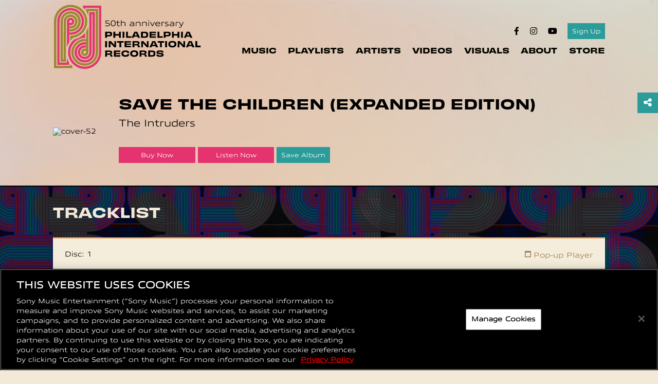

--- FILE ---
content_type: text/html; charset=UTF-8
request_url: https://sme.theappreciationengine.com/framework-v1.8/flow/496/prep?pre_cache=1&from=351b74f3d749145aa95a34480d407526&segment=1156289&consent=&referring_url=
body_size: 69
content:
flow_03b48d33da86c4eb9bfee9c1851983bd

--- FILE ---
content_type: text/html; charset=UTF-8
request_url: https://sme.theappreciationengine.com/framework-v1.8/flow/496/prep?pre_cache=1&from=351b74f3d749145aa95a34480d407526&segment=1099196&consent=&referring_url=
body_size: 51
content:
flow_f74906975b21c262a5209b2098e6fac2

--- FILE ---
content_type: text/css;charset=utf-8
request_url: https://use.typekit.net/uyr0mld.css
body_size: 467
content:
/*
 * The Typekit service used to deliver this font or fonts for use on websites
 * is provided by Adobe and is subject to these Terms of Use
 * http://www.adobe.com/products/eulas/tou_typekit. For font license
 * information, see the list below.
 *
 * allumi-std-extended:
 *   - http://typekit.com/eulas/000000000000000077359e10
 * obviously-wide:
 *   - http://typekit.com/eulas/00000000000000007735c9fe
 *
 * © 2009-2026 Adobe Systems Incorporated. All Rights Reserved.
 */
/*{"last_published":"2021-01-23 08:33:37 UTC"}*/

@import url("https://p.typekit.net/p.css?s=1&k=uyr0mld&ht=tk&f=10472.44107&a=10135030&app=typekit&e=css");

@font-face {
font-family:"allumi-std-extended";
src:url("https://use.typekit.net/af/4ef7fd/000000000000000077359e10/30/l?primer=7cdcb44be4a7db8877ffa5c0007b8dd865b3bbc383831fe2ea177f62257a9191&fvd=n2&v=3") format("woff2"),url("https://use.typekit.net/af/4ef7fd/000000000000000077359e10/30/d?primer=7cdcb44be4a7db8877ffa5c0007b8dd865b3bbc383831fe2ea177f62257a9191&fvd=n2&v=3") format("woff"),url("https://use.typekit.net/af/4ef7fd/000000000000000077359e10/30/a?primer=7cdcb44be4a7db8877ffa5c0007b8dd865b3bbc383831fe2ea177f62257a9191&fvd=n2&v=3") format("opentype");
font-display:auto;font-style:normal;font-weight:200;font-stretch:normal;
}

@font-face {
font-family:"obviously-wide";
src:url("https://use.typekit.net/af/00cea5/00000000000000007735c9fe/30/l?primer=7cdcb44be4a7db8877ffa5c0007b8dd865b3bbc383831fe2ea177f62257a9191&fvd=n6&v=3") format("woff2"),url("https://use.typekit.net/af/00cea5/00000000000000007735c9fe/30/d?primer=7cdcb44be4a7db8877ffa5c0007b8dd865b3bbc383831fe2ea177f62257a9191&fvd=n6&v=3") format("woff"),url("https://use.typekit.net/af/00cea5/00000000000000007735c9fe/30/a?primer=7cdcb44be4a7db8877ffa5c0007b8dd865b3bbc383831fe2ea177f62257a9191&fvd=n6&v=3") format("opentype");
font-display:auto;font-style:normal;font-weight:600;font-stretch:normal;
}

.tk-allumi-std-extended { font-family: "allumi-std-extended",sans-serif; }
.tk-obviously-wide { font-family: "obviously-wide",sans-serif; }


--- FILE ---
content_type: text/css
request_url: https://www.soundofphiladelphia.com/wp-content/themes/philadelphia/assets/css/main.css?ver=1.0
body_size: 12026
content:
/*! normalize.css v8.0.0 | MIT License | github.com/necolas/normalize.css */
/* Document
   ========================================================================== */
/**
 * 1. Correct the line height in all browsers.
 * 2. Prevent adjustments of font size after orientation changes in iOS.
 */
html {
  line-height: 1.15;
  /* 1 */
  -webkit-text-size-adjust: 100%;
  /* 2 */
}

/* Sections
   ========================================================================== */
/**
 * Remove the margin in all browsers.
 */
body {
  margin: 0;
}

/**
 * Correct the font size and margin on `h1` elements within `section` and
 * `article` contexts in Chrome, Firefox, and Safari.
 */
h1 {
  font-size: 2em;
  margin: 0.67em 0;
}

/* Grouping content
   ========================================================================== */
/**
 * 1. Add the correct box sizing in Firefox.
 * 2. Show the overflow in Edge and IE.
 */
hr {
  -webkit-box-sizing: content-box;
          box-sizing: content-box;
  /* 1 */
  height: 0;
  /* 1 */
  overflow: visible;
  /* 2 */
}

/**
 * 1. Correct the inheritance and scaling of font size in all browsers.
 * 2. Correct the odd `em` font sizing in all browsers.
 */
pre {
  font-family: monospace, monospace;
  /* 1 */
  font-size: 1em;
  /* 2 */
}

/* Text-level semantics
   ========================================================================== */
/**
 * Remove the gray background on active links in IE 10.
 */
a {
  background-color: transparent;
}

/**
 * 1. Remove the bottom border in Chrome 57-
 * 2. Add the correct text decoration in Chrome, Edge, IE, Opera, and Safari.
 */
abbr[title] {
  border-bottom: none;
  /* 1 */
  text-decoration: underline;
  /* 2 */
  -webkit-text-decoration: underline dotted;
          text-decoration: underline dotted;
  /* 2 */
}

/**
 * Add the correct font weight in Chrome, Edge, and Safari.
 */
b,
strong {
  font-weight: bolder;
}

/**
 * 1. Correct the inheritance and scaling of font size in all browsers.
 * 2. Correct the odd `em` font sizing in all browsers.
 */
code,
kbd,
samp {
  font-family: monospace, monospace;
  /* 1 */
  font-size: 1em;
  /* 2 */
}

/**
 * Add the correct font size in all browsers.
 */
small {
  font-size: 80%;
}

/**
 * Prevent `sub` and `sup` elements from affecting the line height in
 * all browsers.
 */
sub,
sup {
  font-size: 75%;
  line-height: 0;
  position: relative;
  vertical-align: baseline;
}

sub {
  bottom: -0.25em;
}

sup {
  top: -0.5em;
}

/* Embedded content
   ========================================================================== */
/**
 * Remove the border on images inside links in IE 10.
 */
img {
  border-style: none;
}

/* Forms
   ========================================================================== */
/**
 * 1. Change the font styles in all browsers.
 * 2. Remove the margin in Firefox and Safari.
 */
button,
input,
optgroup,
select,
textarea {
  font-family: inherit;
  /* 1 */
  font-size: 100%;
  /* 1 */
  line-height: 1.15;
  /* 1 */
  margin: 0;
  /* 2 */
}

/**
 * Show the overflow in IE.
 * 1. Show the overflow in Edge.
 */
button,
input {
  /* 1 */
  overflow: visible;
}

/**
 * Remove the inheritance of text transform in Edge, Firefox, and IE.
 * 1. Remove the inheritance of text transform in Firefox.
 */
button,
select {
  /* 1 */
  text-transform: none;
}

/**
 * Correct the inability to style clickable types in iOS and Safari.
 */
button,
[type="button"],
[type="reset"],
[type="submit"] {
  -webkit-appearance: button;
}

/**
 * Remove the inner border and padding in Firefox.
 */
button::-moz-focus-inner,
[type="button"]::-moz-focus-inner,
[type="reset"]::-moz-focus-inner,
[type="submit"]::-moz-focus-inner {
  border-style: none;
  padding: 0;
}

/**
 * Restore the focus styles unset by the previous rule.
 */
button:-moz-focusring,
[type="button"]:-moz-focusring,
[type="reset"]:-moz-focusring,
[type="submit"]:-moz-focusring {
  outline: 1px dotted ButtonText;
}

/**
 * Correct the padding in Firefox.
 */
fieldset {
  padding: 0.35em 0.75em 0.625em;
}

/**
 * 1. Correct the text wrapping in Edge and IE.
 * 2. Correct the color inheritance from `fieldset` elements in IE.
 * 3. Remove the padding so developers are not caught out when they zero out
 *    `fieldset` elements in all browsers.
 */
legend {
  -webkit-box-sizing: border-box;
          box-sizing: border-box;
  /* 1 */
  color: inherit;
  /* 2 */
  display: table;
  /* 1 */
  max-width: 100%;
  /* 1 */
  padding: 0;
  /* 3 */
  white-space: normal;
  /* 1 */
}

/**
 * Add the correct vertical alignment in Chrome, Firefox, and Opera.
 */
progress {
  vertical-align: baseline;
}

/**
 * Remove the default vertical scrollbar in IE 10+.
 */
textarea {
  overflow: auto;
}

/**
 * 1. Add the correct box sizing in IE 10.
 * 2. Remove the padding in IE 10.
 */
[type="checkbox"],
[type="radio"] {
  -webkit-box-sizing: border-box;
          box-sizing: border-box;
  /* 1 */
  padding: 0;
  /* 2 */
}

/**
 * Correct the cursor style of increment and decrement buttons in Chrome.
 */
[type="number"]::-webkit-inner-spin-button,
[type="number"]::-webkit-outer-spin-button {
  height: auto;
}

/**
 * 1. Correct the odd appearance in Chrome and Safari.
 * 2. Correct the outline style in Safari.
 */
[type="search"] {
  -webkit-appearance: textfield;
  /* 1 */
  outline-offset: -2px;
  /* 2 */
}

/**
 * Remove the inner padding in Chrome and Safari on macOS.
 */
[type="search"]::-webkit-search-decoration {
  -webkit-appearance: none;
}

/**
 * 1. Correct the inability to style clickable types in iOS and Safari.
 * 2. Change font properties to `inherit` in Safari.
 */
::-webkit-file-upload-button {
  -webkit-appearance: button;
  /* 1 */
  font: inherit;
  /* 2 */
}

/* Interactive
   ========================================================================== */
/*
 * Add the correct display in Edge, IE 10+, and Firefox.
 */
details {
  display: block;
}

/*
 * Add the correct display in all browsers.
 */
summary {
  display: list-item;
}

/* Misc
   ========================================================================== */
/**
 * Add the correct display in IE 10+.
 */
template {
  display: none;
}

/**
 * Add the correct display in IE 10.
 */
[hidden] {
  display: none;
}

*,
*:before,
*:after {
  box-sizing: border-box;
  -moz-box-sizing: border-box;
  -webkit-box-sizing: border-box;
}

*:active,
*:focus {
  border-color: inherit;
  box-shadow: none;
  -webkit-box-shadow: none;
  outline: none;
}

html {
  -moz-osx-font-smoothing: grayscale;
  -webkit-font-smoothing: antialiased;
  overflow-x: hidden;
}

a,
a:link,
a:visited,
button,
[role="button"],
[type="button"],
[type="submit"] {
  cursor: pointer;
  text-decoration: none;
  -webkit-transition: all 0.3s;
  transition: all 0.3s;
}

[type="button"],
[type="color"],
[type="date"],
[type="email"],
[type="file"],
[type="image"],
[type="month"],
[type="number"],
[type="password"],
[type="range"],
[type="reset"],
[type="search"],
[type="submit"],
[type="tel"],
[type="text"],
[type="time"],
[type="url"],
[type="week"],
[role="button"],
button,
textarea {
  -webkit-appearance: none;
  background: none;
  background-color: transparent;
  border: none;
  border-radius: 0;
}

img {
  height: auto;
  max-width: 100%;
}

iframe, embed, object, video {
  border: 0;
}

h1, h2, h3, h4, h5, h6 {
  margin: 0;
  padding: 0;
}

ul[class] {
  list-style: none;
  margin: 0;
  padding: 0;
  text-indent: 0;
}

.media-responsive {
  display: block;
  height: 0;
  overflow: hidden;
  padding: 0 0 56.25%;
  position: relative;
}

.media-responsive > img {
  height: auto;
  position: absolute;
  left: 50%;
  top: 50%;
  -webkit-transform: translate(-50%, -50%);
          transform: translate(-50%, -50%);
  width: 100%;
}

.media-responsive iframe,
.media-responsive embed,
.media-responsive object,
.media-responsive video {
  height: 100%;
  position: absolute;
  bottom: 0;
  left: 0;
  top: 0;
  width: 100%;
}

.sr {
  border: 0;
  height: 1px;
  left: -99999px;
  margin: 0;
  overflow: hidden;
  padding: 0;
  position: absolute;
  width: 1px;
}

.container {
  display: block;
  max-width: 100%;
  margin: 0 auto;
  padding: 0 10px;
  width: 100%;
}

.legacy-streaming-audio-player {
  background: #fbf7ef;
  border: 1px solid #f5eddb;
  -webkit-box-sizing: border-box;
          box-sizing: border-box;
  color: #000;
  font-family: inherit;
  font-size: 14px;
  line-height: 1;
  max-width: 100% !important;
  width: 850px;
}

@media screen and (max-width: 991px) {
  .legacy-streaming-audio-player {
    font-size: 13px;
  }
}

@media screen and (max-width: 767px) {
  .legacy-streaming-audio-player {
    font-size: 12px;
  }
}

@media screen and (max-width: 479px) {
  .legacy-streaming-audio-player {
    font-size: 10px;
  }
}

.legacy-streaming-audio-player * {
  -webkit-box-sizing: border-box;
          box-sizing: border-box;
}

.legacy-streaming-audio-player .sr-only {
  border: 0;
  clip: rect(0, 0, 0, 0);
  height: 1px;
  margin: -1px;
  overflow: hidden;
  padding: 0;
  position: absolute;
  width: 1px;
}

.legacy-streaming-audio-player button {
  -webkit-appearance: none;
  background: none;
  border: 0;
  border-radius: 0;
  color: #fff;
  display: inline-block;
  font-family: inherit;
  font-size: 1em;
  font-weight: bold;
  line-height: 1;
  margin: 0;
  padding: 0;
  text-align: center;
  text-transform: uppercase;
  -webkit-transition: color 200ms ease-in-out, background-color 200ms ease-in-out, border-color 200ms ease-in-out;
  transition: color 200ms ease-in-out, background-color 200ms ease-in-out, border-color 200ms ease-in-out;
  vertical-align: middle;
}

.legacy-streaming-audio-player button:focus {
  outline: 0;
}

.legacy-streaming-audio-player a {
  color: #ea873a;
  text-decoration: none !important;
  -webkit-transition: color 200ms ease-in-out, background-color 200ms ease-in-out, border-color 200ms ease-in-out;
  transition: color 200ms ease-in-out, background-color 200ms ease-in-out, border-color 200ms ease-in-out;
}

.legacy-streaming-audio-player a:hover, .legacy-streaming-audio-player a:focus {
  color: #fff;
  outline: 0;
  text-decoration: none !important;
}

.legacy-streaming-audio-player > .lsap-upper {
  padding: 2.14286em;
}

.legacy-streaming-audio-player > .lsap-upper > .lsap-artwork-controls {
  display: -webkit-box;
  display: -ms-flexbox;
  display: flex;
  -webkit-box-orient: horizontal;
  -webkit-box-direction: normal;
      -ms-flex-direction: row;
          flex-direction: row;
  -ms-flex-wrap: nowrap;
      flex-wrap: nowrap;
}

@media screen and (max-width: 479px) {
  .legacy-streaming-audio-player > .lsap-upper > .lsap-artwork-controls {
    -ms-flex-wrap: wrap;
        flex-wrap: wrap;
  }
}

.legacy-streaming-audio-player > .lsap-upper > .lsap-artwork-controls > .lsap-artwork {
  -webkit-box-flex: 0;
      -ms-flex: 0 0 auto;
          flex: 0 0 auto;
  padding-right: 1.78571em;
}

@media screen and (max-width: 479px) {
  .legacy-streaming-audio-player > .lsap-upper > .lsap-artwork-controls > .lsap-artwork {
    -webkit-box-flex: 0;
        -ms-flex: 0 0 100%;
            flex: 0 0 100%;
    padding-bottom: 1.78571em;
    padding-right: 0;
  }
}

.legacy-streaming-audio-player > .lsap-upper > .lsap-artwork-controls > .lsap-artwork > img {
  display: block;
  max-width: 110px;
  width: 100%;
}

.legacy-streaming-audio-player > .lsap-upper > .lsap-artwork-controls > .lsap-upper-controls {
  -webkit-box-flex: 1;
      -ms-flex: 1 1 auto;
          flex: 1 1 auto;
}

@media screen and (max-width: 479px) {
  .legacy-streaming-audio-player > .lsap-upper > .lsap-artwork-controls > .lsap-upper-controls {
    -webkit-box-flex: 0;
        -ms-flex: 0 0 100%;
            flex: 0 0 100%;
  }
}

.legacy-streaming-audio-player > .lsap-upper > .lsap-artwork-controls > .lsap-upper-controls > .lsap-stream-service-selection {
  margin-bottom: 1.42857em;
}

.legacy-streaming-audio-player > .lsap-upper > .lsap-artwork-controls > .lsap-upper-controls > .lsap-stream-service-selection > ul {
  list-style: none;
  margin: 0;
  padding: 0;
}

.legacy-streaming-audio-player > .lsap-upper > .lsap-artwork-controls > .lsap-upper-controls > .lsap-stream-service-selection > ul > li {
  display: inline-block;
  vertical-align: middle;
}

.legacy-streaming-audio-player > .lsap-upper > .lsap-artwork-controls > .lsap-upper-controls > .lsap-stream-service-selection > ul > li + li {
  margin-left: 7px;
}

.legacy-streaming-audio-player > .lsap-upper > .lsap-artwork-controls > .lsap-upper-controls > .lsap-stream-service-selection > ul > li > button {
  background: transparent;
  border: 2px solid #fff;
  color: #ea873a;
  min-width: 8.57143em;
  padding: 0.85714em;
}

@media screen and (max-width: 600px) {
  .legacy-streaming-audio-player > .lsap-upper > .lsap-artwork-controls > .lsap-upper-controls > .lsap-stream-service-selection > ul > li > button {
    min-width: 0;
  }
}

.legacy-streaming-audio-player > .lsap-upper > .lsap-artwork-controls > .lsap-upper-controls > .lsap-stream-service-selection > ul > li > button:hover, .legacy-streaming-audio-player > .lsap-upper > .lsap-artwork-controls > .lsap-upper-controls > .lsap-stream-service-selection > ul > li > button:focus, .legacy-streaming-audio-player > .lsap-upper > .lsap-artwork-controls > .lsap-upper-controls > .lsap-stream-service-selection > ul > li > button.active {
  background: #ea873a;
  border-color: #ea873a;
  color: #fff;
}

.legacy-streaming-audio-player > .lsap-upper > .lsap-artwork-controls > .lsap-upper-controls > .lsap-info-volume {
  -webkit-box-align: center;
      -ms-flex-align: center;
          align-items: center;
  display: -webkit-box;
  display: -ms-flexbox;
  display: flex;
  -webkit-box-orient: horizontal;
  -webkit-box-direction: normal;
      -ms-flex-direction: row;
          flex-direction: row;
  -ms-flex-wrap: nowrap;
      flex-wrap: nowrap;
  margin-bottom: 2.14286em;
}

.legacy-streaming-audio-player > .lsap-upper > .lsap-artwork-controls > .lsap-upper-controls > .lsap-info-volume > .lsap-now-playing {
  -webkit-box-flex: 1;
      -ms-flex: 1 1 auto;
          flex: 1 1 auto;
  padding-right: 1.42857em;
}

.legacy-streaming-audio-player > .lsap-upper > .lsap-artwork-controls > .lsap-upper-controls > .lsap-info-volume > .lsap-now-playing > div {
  font-size: 1.28571em;
  font-weight: bold;
  line-height: 1.22222;
  text-transform: uppercase;
}

.legacy-streaming-audio-player > .lsap-upper > .lsap-artwork-controls > .lsap-upper-controls > .lsap-info-volume > .lsap-now-playing > div.lsap-now-playing-artist {
  color: #ea873a;
  margin-bottom: 0.35714em;
}

.legacy-streaming-audio-player > .lsap-upper > .lsap-artwork-controls > .lsap-upper-controls > .lsap-info-volume > .lsap-now-playing > div.lsap-now-playing-title {
  color: #fff;
}

.legacy-streaming-audio-player > .lsap-upper > .lsap-artwork-controls > .lsap-upper-controls > .lsap-info-volume > .lsap-volume-controls {
  -webkit-box-align: center;
      -ms-flex-align: center;
          align-items: center;
  display: -webkit-box;
  display: -ms-flexbox;
  display: flex;
  -webkit-box-flex: 0;
      -ms-flex: 0 1 auto;
          flex: 0 1 auto;
  -webkit-box-orient: horizontal;
  -webkit-box-direction: normal;
      -ms-flex-direction: row;
          flex-direction: row;
  -ms-flex-wrap: nowrap;
      flex-wrap: nowrap;
}

@media screen and (max-width: 600px) {
  .legacy-streaming-audio-player > .lsap-upper > .lsap-artwork-controls > .lsap-upper-controls > .lsap-info-volume > .lsap-volume-controls {
    display: none;
  }
}

.legacy-streaming-audio-player > .lsap-upper > .lsap-artwork-controls > .lsap-upper-controls > .lsap-info-volume > .lsap-volume-controls > button {
  -webkit-box-flex: 0;
      -ms-flex: 0 0 auto;
          flex: 0 0 auto;
  font-size: 1em;
}

.legacy-streaming-audio-player > .lsap-upper > .lsap-artwork-controls > .lsap-upper-controls > .lsap-info-volume > .lsap-volume-controls > button.lsap-volume-control-mute {
  margin-right: 12px;
}

.legacy-streaming-audio-player > .lsap-upper > .lsap-artwork-controls > .lsap-upper-controls > .lsap-info-volume > .lsap-volume-controls > button.lsap-volume-control-max {
  margin-left: 12px;
}

.legacy-streaming-audio-player > .lsap-upper > .lsap-artwork-controls > .lsap-upper-controls > .lsap-info-volume > .lsap-volume-controls > .lsap-volume-control-bar {
  background: #f5eddb;
  border: 1px solid #f5eddb;
  border-radius: 4px;
  -webkit-box-flex: 1;
      -ms-flex: 1 0 auto;
          flex: 1 0 auto;
  height: 4px;
  position: relative;
  width: 10em;
}

.legacy-streaming-audio-player > .lsap-upper > .lsap-artwork-controls > .lsap-upper-controls > .lsap-info-volume > .lsap-volume-controls > .lsap-volume-control-bar:hover, .legacy-streaming-audio-player > .lsap-upper > .lsap-artwork-controls > .lsap-upper-controls > .lsap-info-volume > .lsap-volume-controls > .lsap-volume-control-bar:focus {
  cursor: pointer;
}

.legacy-streaming-audio-player > .lsap-upper > .lsap-artwork-controls > .lsap-upper-controls > .lsap-info-volume > .lsap-volume-controls > .lsap-volume-control-bar > div {
  background: #ea873a;
  border: 1px solid #ea873a;
  border-radius: 4px;
  bottom: -1px;
  display: block;
  left: 0;
  position: absolute;
  top: -1px;
  width: 100%;
}

.legacy-streaming-audio-player > .lsap-upper > .lsap-artwork-controls > .lsap-upper-controls > .lsap-info-volume > .lsap-volume-controls > .lsap-volume-control-bar > div::after {
  background: #fff;
  border-radius: 50%;
  content: "";
  display: block;
  height: 14px;
  position: absolute;
  right: 0;
  top: 50%;
  -webkit-transform: translateY(-50%);
          transform: translateY(-50%);
  width: 14px;
}

.legacy-streaming-audio-player > .lsap-upper > .lsap-play-progress {
  -webkit-box-align: center;
      -ms-flex-align: center;
          align-items: center;
  display: -webkit-box;
  display: -ms-flexbox;
  display: flex;
  -webkit-box-orient: horizontal;
  -webkit-box-direction: normal;
      -ms-flex-direction: row;
          flex-direction: row;
  -ms-flex-wrap: nowrap;
      flex-wrap: nowrap;
}

.legacy-streaming-audio-player > .lsap-upper > .lsap-play-progress > .lsap-play-controls {
  -webkit-box-flex: 0;
      -ms-flex: 0 1 auto;
          flex: 0 1 auto;
}

.legacy-streaming-audio-player > .lsap-upper > .lsap-play-progress > .lsap-play-controls > button {
  border: 2px solid #fff;
  border-radius: 50%;
  font-size: 0.85714em;
  height: 3em;
  position: relative;
  text-align: center;
  width: 3em;
}

.legacy-streaming-audio-player > .lsap-upper > .lsap-play-progress > .lsap-play-controls > button > i {
  left: 0;
  position: absolute;
  right: 0;
  top: 50%;
  -webkit-transform: translateY(-50%);
          transform: translateY(-50%);
}

.legacy-streaming-audio-player > .lsap-upper > .lsap-play-progress > .lsap-play-controls > button:hover, .legacy-streaming-audio-player > .lsap-upper > .lsap-play-progress > .lsap-play-controls > button:focus {
  border-color: #ea873a;
  color: #ea873a;
}

.legacy-streaming-audio-player > .lsap-upper > .lsap-play-progress > .lsap-play-controls > button.lsap-play-controls-play-pause {
  font-size: 1.28571em;
  height: 3em;
  margin: 0 5px;
  width: 3em;
}

.legacy-streaming-audio-player > .lsap-upper > .lsap-play-progress > .lsap-play-controls > button.lsap-play-controls-play-pause > i:nth-child(2) {
  display: none;
}

.legacy-streaming-audio-player > .lsap-upper > .lsap-play-progress > .lsap-progress {
  -webkit-box-align: center;
      -ms-flex-align: center;
          align-items: center;
  display: -webkit-box;
  display: -ms-flexbox;
  display: flex;
  -webkit-box-flex: 1;
      -ms-flex: 1 0 auto;
          flex: 1 0 auto;
  -webkit-box-orient: horizontal;
  -webkit-box-direction: normal;
      -ms-flex-direction: row;
          flex-direction: row;
  -ms-flex-wrap: nowrap;
      flex-wrap: nowrap;
  padding-left: 2.14286em;
}

.legacy-streaming-audio-player > .lsap-upper > .lsap-play-progress > .lsap-progress > .lsap-progress-duration-current,
.legacy-streaming-audio-player > .lsap-upper > .lsap-play-progress > .lsap-progress > .lsap-progress-duration-total {
  -webkit-box-flex: 0;
      -ms-flex: 0 0 auto;
          flex: 0 0 auto;
  font-size: 0.92857em;
}

.legacy-streaming-audio-player > .lsap-upper > .lsap-play-progress > .lsap-progress > .lsap-progress-duration-current {
  margin-right: 9px;
}

.legacy-streaming-audio-player > .lsap-upper > .lsap-play-progress > .lsap-progress > .lsap-progress-duration-total {
  margin-left: 9px;
}

.legacy-streaming-audio-player > .lsap-upper > .lsap-play-progress > .lsap-progress > .lsap-progress-bar {
  background: #f5eddb;
  border: 1px solid #f5eddb;
  border-radius: 4px;
  -webkit-box-flex: 1;
      -ms-flex: 1 1 auto;
          flex: 1 1 auto;
  -ms-flex: 1 0 auto;
      flex: 1 0 auto;
  height: 4px;
  position: relative;
}

.legacy-streaming-audio-player > .lsap-upper > .lsap-play-progress > .lsap-progress > .lsap-progress-bar > div {
  background: #ea873a;
  border: 1px solid #ea873a;
  border-radius: 4px;
  bottom: -1px;
  display: block;
  left: 0;
  position: absolute;
  top: -1px;
  width: 0%;
}

.legacy-streaming-audio-player > .lsap-upper > .lsap-play-progress > .lsap-progress > .lsap-progress-bar > div::after {
  background: #fff;
  border-radius: 4px;
  content: "";
  display: block;
  height: 14px;
  position: absolute;
  right: 0;
  top: 50%;
  -webkit-transform: translateY(-50%);
          transform: translateY(-50%);
  width: 4px;
}

.legacy-streaming-audio-player > .lsap-lower {
  padding: 0 10px 10px 1px;
  position: relative;
}

.legacy-streaming-audio-player > .lsap-lower > .lsap-stream-popup {
  background: #ea873a;
  color: #fff;
  display: none;
  left: 0;
  padding: 1.57143em;
  position: absolute;
  top: 0;
  z-index: 10;
}

.legacy-streaming-audio-player > .lsap-lower > .lsap-stream-popup::after {
  border-left: 10px solid transparent;
  border-right: 10px solid transparent;
  border-top: 10px solid #ea873a;
  bottom: -10px;
  content: "";
  left: 1.78571em;
  position: absolute;
}

.legacy-streaming-audio-player > .lsap-lower > .lsap-stream-popup > span {
  display: block;
  margin-bottom: 0.71429em;
}

.legacy-streaming-audio-player > .lsap-lower > .lsap-stream-popup > span:nth-child(1) {
  color: #000;
  font-size: 1.57143em;
  font-weight: 700;
  line-height: 1.13636;
  text-transform: uppercase;
}

.legacy-streaming-audio-player > .lsap-lower > .lsap-stream-popup > span:nth-child(2) {
  font-size: 1.28571em;
  line-height: 0.81818;
}

.legacy-streaming-audio-player > .lsap-lower > .lsap-stream-popup > div > ul {
  list-style: none;
  margin: 0;
  padding: 0;
}

.legacy-streaming-audio-player > .lsap-lower > .lsap-stream-popup > div > ul > li {
  display: inline-block;
  vertical-align: middle;
}

.legacy-streaming-audio-player > .lsap-lower > .lsap-stream-popup > div > ul > li + li {
  margin-left: 7px;
}

.legacy-streaming-audio-player > .lsap-lower > .lsap-stream-popup > div > ul > li > button {
  background: transparent;
  border: 2px solid #fff;
  color: #fff;
  min-width: 8.57143em;
  padding: 0.85714em;
}

@media screen and (max-width: 600px) {
  .legacy-streaming-audio-player > .lsap-lower > .lsap-stream-popup > div > ul > li > button {
    min-width: 0;
  }
}

.legacy-streaming-audio-player > .lsap-lower > .lsap-stream-popup > div > ul > li > button:hover, .legacy-streaming-audio-player > .lsap-lower > .lsap-stream-popup > div > ul > li > button:focus, .legacy-streaming-audio-player > .lsap-lower > .lsap-stream-popup > div > ul > li > button.active {
  background: #fbf7ef;
  border-color: #fbf7ef;
  color: #ea873a;
}

.legacy-streaming-audio-player > .lsap-lower > .lsap-tracks {
  max-height: 550px;
  overflow-y: auto;
  padding: 0 10px 0 0;
}

.legacy-streaming-audio-player > .lsap-lower > .lsap-tracks::-webkit-scrollbar {
  border-radius: 4px;
  width: 6px;
}

.legacy-streaming-audio-player > .lsap-lower > .lsap-tracks::-webkit-scrollbar-track {
  background: #f5eddb;
}

.legacy-streaming-audio-player > .lsap-lower > .lsap-tracks::-webkit-scrollbar-thumb {
  background: #ea873a;
  border-radius: 4px;
}

.legacy-streaming-audio-player > .lsap-lower > .lsap-tracks > .lsap-item {
  -webkit-box-align: center;
      -ms-flex-align: center;
          align-items: center;
  display: -webkit-box;
  display: -ms-flexbox;
  display: flex;
  -ms-flex-wrap: nowrap;
      flex-wrap: nowrap;
  padding: 1.57143em;
  position: relative;
}

.legacy-streaming-audio-player > .lsap-lower > .lsap-tracks > .lsap-item:nth-child(odd) {
  background: #f5eddb;
}

.legacy-streaming-audio-player > .lsap-lower > .lsap-tracks > .lsap-item:first-child,
.legacy-streaming-audio-player > .lsap-lower > .lsap-tracks > .lsap-item + .lsap-item {
  border-top: 1px solid #ea873a;
}

.legacy-streaming-audio-player > .lsap-lower > .lsap-tracks > .lsap-item > .lsap-track-progress {
  background: #a59a3e;
  bottom: 0;
  display: block;
  height: 100%;
  left: 0;
  position: absolute;
  top: 0;
  width: 0%;
  z-index: 1;
}

.legacy-streaming-audio-player > .lsap-lower > .lsap-tracks > .lsap-item > .lsap-track-controls {
  -webkit-box-flex: 0;
      -ms-flex: 0 0 auto;
          flex: 0 0 auto;
  position: relative;
  z-index: 2;
}

.legacy-streaming-audio-player > .lsap-lower > .lsap-tracks > .lsap-item > .lsap-track-controls > button {
  border: 2px solid #ea873a;
  border-radius: 50%;
  color: #ea873a;
  font-size: 0.64286em;
  height: 2.85714em;
  position: relative;
  text-align: center;
  width: 2.85714em;
}

.legacy-streaming-audio-player > .lsap-lower > .lsap-tracks > .lsap-item > .lsap-track-controls > button:hover, .legacy-streaming-audio-player > .lsap-lower > .lsap-tracks > .lsap-item > .lsap-track-controls > button:focus {
  border-color: #fff;
  color: #fff;
}

.legacy-streaming-audio-player > .lsap-lower > .lsap-tracks > .lsap-item > .lsap-track-controls > button > i {
  left: 0;
  position: absolute;
  right: 0;
  top: 50%;
  -webkit-transform: translateY(-50%);
          transform: translateY(-50%);
}

.legacy-streaming-audio-player > .lsap-lower > .lsap-tracks > .lsap-item > .lsap-track-controls > button > i:nth-child(2) {
  display: none;
}

.legacy-streaming-audio-player > .lsap-lower > .lsap-tracks > .lsap-item > .lsap-track-title {
  -webkit-box-flex: 1;
      -ms-flex: 1 1 auto;
          flex: 1 1 auto;
  padding: 0 1.78571em;
  position: relative;
  z-index: 2;
}

.legacy-streaming-audio-player > .lsap-lower > .lsap-tracks > .lsap-item > .lsap-track-duration {
  -webkit-box-flex: 0;
      -ms-flex: 0 0 auto;
          flex: 0 0 auto;
  position: relative;
  z-index: 2;
}

.legacy-streaming-audio-player > .lsap-lower > .lsap-tracks > .lsap-item > .lsap-track-actions {
  -webkit-box-flex: 0;
      -ms-flex: 0 0 auto;
          flex: 0 0 auto;
  position: relative;
  z-index: 2;
}

.legacy-streaming-audio-player > .lsap-lower > .lsap-tracks > .lsap-item > .lsap-track-actions > a, .legacy-streaming-audio-player > .lsap-lower > .lsap-tracks > .lsap-item > .lsap-track-actions > button {
  color: #ea873a;
  display: inline-block;
  margin-left: 10px;
  position: relative;
  vertical-align: middle;
}

.legacy-streaming-audio-player > .lsap-lower > .lsap-tracks > .lsap-item > .lsap-track-actions > a:after, .legacy-streaming-audio-player > .lsap-lower > .lsap-tracks > .lsap-item > .lsap-track-actions > button:after {
  background: #ea873a;
  border-radius: 0.71429em;
  color: #fff;
  content: attr(data-title);
  display: none;
  font-size: 0.71429em;
  font-weight: 400;
  line-height: 1;
  min-width: 70px;
  padding: 0.35714em;
  position: absolute;
  text-align: center;
  text-transform: uppercase;
  top: -2.14286em;
  -webkit-transform: translateX(-50%);
          transform: translateX(-50%);
}

.legacy-streaming-audio-player > .lsap-lower > .lsap-tracks > .lsap-item > .lsap-track-actions > a:hover:after, .legacy-streaming-audio-player > .lsap-lower > .lsap-tracks > .lsap-item > .lsap-track-actions > button:hover:after {
  display: block;
}

.legacy-streaming-audio-player > .lsap-lower > .lsap-tracks > .lsap-item > .lsap-track-actions > a:hover, .legacy-streaming-audio-player > .lsap-lower > .lsap-tracks > .lsap-item > .lsap-track-actions > a:focus, .legacy-streaming-audio-player > .lsap-lower > .lsap-tracks > .lsap-item > .lsap-track-actions > button:hover, .legacy-streaming-audio-player > .lsap-lower > .lsap-tracks > .lsap-item > .lsap-track-actions > button:focus {
  color: #fff;
}

.legacy-streaming-audio-player > .lsap-lower > .lsap-mobile-controls {
  display: none;
  padding: 1.78571em 0.71429em;
}

@media screen and (max-width: 600px) {
  .legacy-streaming-audio-player > .lsap-lower > .lsap-mobile-controls {
    display: block;
  }
}

.legacy-streaming-audio-player > .lsap-lower > .lsap-mobile-controls > .lsap-volume-controls {
  -webkit-box-align: center;
      -ms-flex-align: center;
          align-items: center;
  display: -webkit-box;
  display: -ms-flexbox;
  display: flex;
  -webkit-box-flex: 0;
      -ms-flex: 0 1 250px;
          flex: 0 1 250px;
  -webkit-box-orient: horizontal;
  -webkit-box-direction: normal;
      -ms-flex-direction: row;
          flex-direction: row;
  -ms-flex-wrap: nowrap;
      flex-wrap: nowrap;
  margin: 0 auto;
  max-width: 250px;
}

.legacy-streaming-audio-player > .lsap-lower > .lsap-mobile-controls > .lsap-volume-controls > button {
  -webkit-box-flex: 0;
      -ms-flex: 0 0 auto;
          flex: 0 0 auto;
  font-size: 1em;
}

.legacy-streaming-audio-player > .lsap-lower > .lsap-mobile-controls > .lsap-volume-controls > button.lsap-volume-control-mute {
  margin-right: 12px;
}

.legacy-streaming-audio-player > .lsap-lower > .lsap-mobile-controls > .lsap-volume-controls > button.lsap-volume-control-max {
  margin-left: 12px;
}

.legacy-streaming-audio-player > .lsap-lower > .lsap-mobile-controls > .lsap-volume-controls > .lsap-volume-control-bar {
  background: #f5eddb;
  border: 1px solid #f5eddb;
  border-radius: 4px;
  -webkit-box-flex: 1;
      -ms-flex: 1 0 auto;
          flex: 1 0 auto;
  height: 4px;
  position: relative;
  width: 10em;
}

.legacy-streaming-audio-player > .lsap-lower > .lsap-mobile-controls > .lsap-volume-controls > .lsap-volume-control-bar:hover, .legacy-streaming-audio-player > .lsap-lower > .lsap-mobile-controls > .lsap-volume-controls > .lsap-volume-control-bar:focus {
  cursor: pointer;
}

.legacy-streaming-audio-player > .lsap-lower > .lsap-mobile-controls > .lsap-volume-controls > .lsap-volume-control-bar > div {
  background: #ea873a;
  border: 1px solid #ea873a;
  border-radius: 4px;
  bottom: -1px;
  display: block;
  left: 0;
  position: absolute;
  top: -1px;
  width: 100%;
}

.legacy-streaming-audio-player > .lsap-lower > .lsap-mobile-controls > .lsap-volume-controls > .lsap-volume-control-bar > div::after {
  background: #fff;
  border-radius: 50%;
  content: "";
  display: block;
  height: 14px;
  position: absolute;
  right: 0;
  top: 50%;
  -webkit-transform: translateY(-50%);
          transform: translateY(-50%);
  width: 14px;
}

.legacy-streaming-audio-player.legacy-streaming-audio-player-hide-top > .lsap-upper {
  display: none;
}

.legacy-streaming-audio-player.legacy-streaming-audio-player-hide-top > .lsap-lower {
  padding-top: 10px;
}

.legacy-streaming-audio-player .lsap-legal-disclaimer {
  font-size: 14px;
  font-style: italic;
  padding: 0.71429em;
  text-align: center;
}

.legacy-streaming-audio-player .lsap-legal-disclaimer p {
  margin: 0;
}

.legacy-streaming-audio-player .lsap-legal-disclaimer p + p {
  margin-top: 0.35714em;
}

#legacy-streaming-audio-player-footer {
  position: relative;
}

#legacy-streaming-audio-player-footer .legacy-streaming-audio-player {
  background: #ea873a;
  width: 100%;
}

#legacy-streaming-audio-player-footer .legacy-streaming-audio-player button {
  color: #000;
}

#legacy-streaming-audio-player-footer .legacy-streaming-audio-player button.active, #legacy-streaming-audio-player-footer .legacy-streaming-audio-player button:hover, #legacy-streaming-audio-player-footer .legacy-streaming-audio-player button:focus {
  background: #000;
  color: #fff;
}

#legacy-streaming-audio-player-footer .legacy-streaming-audio-player > .lsap-upper > .lsap-artwork-controls > .lsap-upper-controls > .lsap-info-volume > .lsap-volume-controls > .lsap-volume-control-bar {
  background: #f2e9d9;
  border-color: #f2e9d9;
}

#legacy-streaming-audio-player-footer .legacy-streaming-audio-player > .lsap-upper > .lsap-artwork-controls > .lsap-upper-controls > .lsap-info-volume > .lsap-volume-controls > .lsap-volume-control-bar > div {
  background: #000;
  border-color: #000;
}

#legacy-streaming-audio-player-footer .legacy-streaming-audio-player > .lsap-upper > .lsap-artwork-controls > .lsap-upper-controls > .lsap-info-volume > .lsap-now-playing > div.lsap-now-playing-artist {
  color: #000;
}

#legacy-streaming-audio-player-footer .legacy-streaming-audio-player > .lsap-upper > .lsap-play-progress > .lsap-progress > .lsap-progress-bar {
  background: #f2e9d9;
  border-color: #f2e9d9;
}

#legacy-streaming-audio-player-footer .legacy-streaming-audio-player > .lsap-upper > .lsap-play-progress > .lsap-progress > .lsap-progress-bar > div {
  background: #000;
  border-color: #000;
}

#legacy-streaming-audio-player-footer .legacy-streaming-audio-player > .lsap-upper > .lsap-play-progress > .lsap-play-controls > button {
  background: #000;
  color: #fff;
}

#legacy-streaming-audio-player-footer .legacy-streaming-audio-player .lsap-lower {
  display: none;
}

#save-popup,
#apple-music-popup {
  background: #fbf7ef;
  color: #fff;
  display: none;
  font-family: "Roboto Condensed", sans-serif;
  left: 0;
  margin: 0 auto;
  max-width: 450px;
  padding: 30px;
  position: fixed;
  right: 0;
  text-align: center;
  top: 50%;
  z-index: 9999;
}

#save-popup > .save-btns,
#apple-music-popup > .save-btns {
  position: relative;
  z-index: 10000;
}

#save-popup > .save-btns > a,
#apple-music-popup > .save-btns > a {
  -webkit-appearance: none;
  background: none;
  background: transparent;
  border: 2px solid #fff;
  border-radius: 0;
  color: #ea873a;
  display: inline-block;
  font-family: inherit;
  font-size: 1em;
  font-weight: bold;
  line-height: 1;
  margin: 10px 0 0 0;
  padding: 0.42857em 0.85714em;
  text-align: center;
  text-transform: uppercase;
  -webkit-transition: color 200ms ease-in-out, background-color 200ms ease-in-out, border-color 200ms ease-in-out;
  transition: color 200ms ease-in-out, background-color 200ms ease-in-out, border-color 200ms ease-in-out;
  vertical-align: middle;
}

#save-popup > .save-btns > a:hover, #save-popup > .save-btns > a:focus, #save-popup > .save-btns > a.active,
#apple-music-popup > .save-btns > a:hover,
#apple-music-popup > .save-btns > a:focus,
#apple-music-popup > .save-btns > a.active {
  background: #ea873a;
  border-color: #ea873a;
  color: #fff;
  text-decoration: none;
}

#save-popup > .save-btns > a:focus,
#apple-music-popup > .save-btns > a:focus {
  outline: 0;
}

#save-popup:before,
#apple-music-popup:before {
  background: rgba(0, 0, 0, 0.75);
  bottom: 0;
  content: '';
  display: block;
  left: 0;
  position: fixed;
  right: 0;
  top: 0;
  z-index: 9999;
}

#save-popup > #save-close,
#save-popup > #apple-music-popup-close,
#apple-music-popup > #save-close,
#apple-music-popup > #apple-music-popup-close {
  color: black;
  display: inline-block;
  font-family: inherit;
  font-size: 1rem;
  line-height: 1;
  position: absolute;
  right: 5px;
  text-transform: uppercase;
  top: 5px;
  vertical-align: middle;
  z-index: 10001;
}

#save-popup > #save-close:hover, #save-popup > #save-close:focus,
#save-popup > #apple-music-popup-close:hover,
#save-popup > #apple-music-popup-close:focus,
#apple-music-popup > #save-close:hover,
#apple-music-popup > #save-close:focus,
#apple-music-popup > #apple-music-popup-close:hover,
#apple-music-popup > #apple-music-popup-close:focus {
  color: #fff;
  text-decoration: none;
}

#save-popup > #apple-music-form,
#apple-music-popup > #apple-music-form {
  position: relative;
  z-index: 10000;
}

#save-popup > #apple-music-form > label,
#apple-music-popup > #apple-music-form > label {
  display: block;
  font-family: inherit;
  font-size: 1rem;
  font-weight: normal;
  line-height: 1;
  margin-bottom: 5px;
}

#save-popup > #apple-music-form > input,
#apple-music-popup > #apple-music-form > input {
  -webkit-appearance: none;
  background: #fff;
  border: 2px solid #f5eddb;
  border: 0;
  border-radius: 0;
  color: #000;
  display: block;
  font-family: inherit;
  font-size: 1rem;
  font-weight: normal;
  padding: 5px;
  width: 100%;
}

#save-popup > #apple-music-form > input:focus,
#apple-music-popup > #apple-music-form > input:focus {
  outline: 0;
}

#save-popup > #apple-music-form > button,
#apple-music-popup > #apple-music-form > button {
  -webkit-appearance: none;
  background: none;
  background: transparent;
  border: 2px solid #fff;
  border-radius: 0;
  color: #ea873a;
  display: inline-block;
  font-family: inherit;
  font-size: 1em;
  font-weight: bold;
  line-height: 1;
  margin: 10px 0 0 0;
  padding: 0.42857em 0.85714em;
  text-align: center;
  text-transform: uppercase;
  -webkit-transition: color 200ms ease-in-out, background-color 200ms ease-in-out, border-color 200ms ease-in-out;
  transition: color 200ms ease-in-out, background-color 200ms ease-in-out, border-color 200ms ease-in-out;
  vertical-align: middle;
}

#save-popup > #apple-music-form > button:hover, #save-popup > #apple-music-form > button:focus, #save-popup > #apple-music-form > button.active,
#apple-music-popup > #apple-music-form > button:hover,
#apple-music-popup > #apple-music-form > button:focus,
#apple-music-popup > #apple-music-form > button.active {
  background: #ea873a;
  border-color: #ea873a;
  color: #fff;
}

#save-popup > #apple-music-form > button:focus,
#apple-music-popup > #apple-music-form > button:focus {
  outline: 0;
}

html {
  font-size: 16px;
  line-height: 1.2;
  overflow-x: hidden;
}

@media screen and (max-width: 1280px) {
  html {
    font-size: 14px;
  }
}

@media screen and (max-width: 1130px) {
  html {
    font-size: 12px;
  }
}

@media screen and (max-width: 990px) {
  html {
    font-size: 14px;
  }
}

body {
  background-color: #f2e9d9;
  color: #000;
  font-family: allumi-std-extended, sans-serif;
  font-weight: normal;
  font-size: 1rem;
  line-height: 1.2;
  overflow: hidden;
  background-image: url("../img/bg-top.png"), url("../img/bg-bottom.png");
  background-size: 105% auto;
  background-position: top center, bottom center;
  background-repeat: no-repeat;
}

a {
  color: inherit;
}

a:hover, a:active, a:focus, a:target {
  color: #ea873a;
}

p {
  margin: .6em 0;
}

.container {
  max-width: 78.125rem;
}

#header {
  padding: 0.625rem 0;
  position: relative;
}

#header h1 {
  width: 20.625rem;
  max-width: 100%;
}

#header .container {
  display: -webkit-box;
  display: -ms-flexbox;
  display: flex;
  -webkit-box-pack: justify;
      -ms-flex-pack: justify;
          justify-content: space-between;
  -webkit-box-align: center;
      -ms-flex-align: center;
          align-items: center;
}

#header .menu-toggle {
  display: block;
  position: relative;
  z-index: 11;
  -ms-flex-item-align: start;
      align-self: flex-start;
  width: 2.5rem;
  height: 1.875rem;
}

#header .menu-toggle span:first-child {
  position: absolute;
  width: 100%;
  height: 0.25rem;
  background-color: #000;
  left: 0;
  top: 50%;
  -webkit-transform: translateY(-50%);
          transform: translateY(-50%);
  -webkit-transition: all .2s;
  transition: all .2s;
}

#header .menu-toggle::before {
  position: absolute;
  content: '';
  width: 100%;
  height: 0.25rem;
  background-color: #000;
  left: 0;
  top: 0;
  -webkit-transform-origin: center;
          transform-origin: center;
  -webkit-transition: all .2s;
  transition: all .2s;
}

#header .menu-toggle::after {
  position: absolute;
  content: '';
  width: 100%;
  height: 0.25rem;
  background-color: #000;
  left: 0;
  bottom: 0;
  -webkit-transform-origin: center;
          transform-origin: center;
  -webkit-transition: all .2s;
  transition: all .2s;
}

#header .menu-toggle.open span:first-child {
  opacity: 0;
}

#header .menu-toggle.open::before {
  left: 50%;
  top: 50%;
  -webkit-transform: translate(-50%, -50%) rotate(-45deg);
          transform: translate(-50%, -50%) rotate(-45deg);
}

#header .menu-toggle.open::after {
  left: 50%;
  top: 50%;
  -webkit-transform: translate(-50%, -50%) rotate(45deg);
          transform: translate(-50%, -50%) rotate(45deg);
}

@media screen and (min-width: 990px) {
  #header .menu-toggle {
    display: none;
  }
}

#header .content {
  text-align: right;
}

@media screen and (max-width: 990px) {
  #header .content {
    position: absolute;
    z-index: 10;
    top: 0;
    right: -31.25rem;
    display: -webkit-box;
    display: -ms-flexbox;
    display: flex;
    -webkit-box-orient: vertical;
    -webkit-box-direction: reverse;
        -ms-flex-direction: column-reverse;
            flex-direction: column-reverse;
    padding: 2.5rem 1.875rem 1.875rem;
    background-color: #f2e9d9;
    -webkit-box-shadow: 0rem 0rem 0 #a59a3e;
            box-shadow: 0rem 0rem 0 #a59a3e;
    -webkit-transition: right .4s, -webkit-box-shadow .8s;
    transition: right .4s, -webkit-box-shadow .8s;
    transition: right .4s, box-shadow .8s;
    transition: right .4s, box-shadow .8s, -webkit-box-shadow .8s;
  }
  #header .content.open {
    right: 0;
    -webkit-box-shadow: -0.625rem 0.625rem 0 #a59a3e;
            box-shadow: -0.625rem 0.625rem 0 #a59a3e;
  }
}

#header .nav {
  font-family: "obviously-wide", sans-serif;
  text-transform: uppercase;
  font-size: 1rem;
  margin-top: 0.9375rem;
}

#header .nav ul {
  padding: 0;
}

#header .nav li {
  display: inline-block;
}

#header .nav li + li {
  margin-left: 1.25rem;
}

@media screen and (max-width: 990px) {
  #header .nav {
    text-align: center;
    margin-bottom: 1.875rem;
  }
  #header .nav li {
    display: block;
  }
  #header .nav li + li {
    margin: 1.875rem 0 0;
  }
}

#header .nav a {
  text-shadow: 0 0 #a59a3e;
}

#header .nav a:hover, #header .nav a:active, #header .nav a:focus, #header .nav a:target {
  color: #000;
  text-shadow: -0.5rem 0.5rem #a59a3e;
}

.social li {
  display: inline-block;
  vertical-align: middle;
  font-size: 1.125rem;
}

.social li + li {
  margin-left: 1em;
}

.social .btn {
  background-color: #2b9c9a;
  color: #fff;
  display: inline-block;
  padding: 0.625rem;
  font-weight: 200;
  font-size: 0.875rem;
}

.social .btn:hover, .social .btn:active, .social .btn:focus, .social .btn:target {
  background-color: #ea873a;
}

@media screen and (max-width: 400px) {
  .social {
    text-align: center;
  }
}

h2.shadow {
  font-family: "obviously-wide", sans-serif;
  text-transform: uppercase;
  font-size: 3.75rem;
  font-weight: 600;
  color: #e5336f;
  text-shadow: -0.75rem 0.75rem #f2e9d9;
  margin: 1em auto;
}

@media screen and (max-width: 900px) {
  h2.shadow {
    font-size: 2.5rem;
  }
}

@media screen and (max-width: 500px) {
  h2.shadow {
    font-size: 1.75rem;
  }
}

#footer {
  padding: 1.875rem 0 0.625rem;
}

#footer .container {
  display: -webkit-box;
  display: -ms-flexbox;
  display: flex;
  -webkit-box-pack: justify;
      -ms-flex-pack: justify;
          justify-content: space-between;
  -webkit-box-align: center;
      -ms-flex-align: center;
          align-items: center;
}

@media screen and (max-width: 900px) {
  #footer .container {
    -webkit-box-orient: vertical;
    -webkit-box-direction: reverse;
        -ms-flex-direction: column-reverse;
            flex-direction: column-reverse;
  }
}

#footer .footer-wrap {
  display: -webkit-box;
  display: -ms-flexbox;
  display: flex;
  -webkit-box-align: center;
      -ms-flex-align: center;
          align-items: center;
}

#footer .footer-wrap img {
  margin-right: 0.625rem;
}

@media screen and (max-width: 900px) {
  #footer .footer-wrap {
    display: block;
  }
  #footer .footer-wrap img {
    display: block;
    margin: 0.625rem auto;
  }
}

#footer .copyright {
  font-family: allumi-std-extended, sans-serif;
  font-weight: 200;
  font-size: 0.625rem;
}

.page-template-default #main .container h2 {
  text-align: center;
}

.page-template-default #main .container form .inputs-wrap {
  display: -webkit-box;
  display: -ms-flexbox;
  display: flex;
  -webkit-box-align: center;
      -ms-flex-align: center;
          align-items: center;
  width: 37.5rem;
  max-width: 100%;
  margin: 0 auto 1.875rem;
  -webkit-box-pack: justify;
      -ms-flex-pack: justify;
          justify-content: space-between;
  font-size: 0.875rem;
  -ms-flex-wrap: wrap;
      flex-wrap: wrap;
}

.page-template-default #main .container form .inputs-wrap input, .page-template-default #main .container form .inputs-wrap select {
  border: none;
  padding: 0.625rem 0.625rem;
  background-color: #fff;
  -ms-flex-preferred-size: 100%;
      flex-basis: 100%;
  max-width: 100%;
  margin-bottom: 0.9375rem;
}

.page-template-default #main .container form .inputs-wrap .wrap {
  width: 100%;
  -ms-flex-preferred-size: 100%;
      flex-basis: 100%;
  text-align: center;
}

.page-template-default #main .container form .inputs-wrap button {
  margin-top: 0.9375rem;
  background-color: #2b9c9a;
  color: #fff;
  display: inline-block;
  padding: 0.625rem;
  font-weight: 200;
  font-size: 1.125rem;
}

.page-template-default #main .container form .inputs-wrap button:hover, .page-template-default #main .container form .inputs-wrap button:active, .page-template-default #main .container form .inputs-wrap button:focus, .page-template-default #main .container form .inputs-wrap button:target {
  background-color: #ea873a;
}

.page-template-default .newsletter-section h3 {
  text-align: center;
  margin: 0 auto 1em;
}

.page-template-homepage {
  background-image: url("../img/bg-bottom.png");
  background-size: 100% auto;
  background-position: bottom center;
}

.page-template-homepage #main {
  background-image: url("../img/bg-top.png");
  background-size: 100% auto;
  background-position: top center;
  background-repeat: no-repeat;
}

.page-template-homepage #header {
  background-image: url("../img/bg-menu.png");
  background-size: cover;
  background-position: center;
}

.page-template-homepage #marquee-header {
  min-height: 6.25rem;
  background-color: #000;
  margin-bottom: -1em;
}

.page-template-homepage #marquee-header .marquee {
  font-family: "obviously-wide", sans-serif;
  text-transform: uppercase;
}

.page-template-homepage #marquee-header .marquee .item {
  display: inline-block;
}

.page-template-homepage #marquee-header .marquee .item + .item {
  margin-left: 1.5em;
}

.page-template-homepage #marquee-header .marquee a {
  cursor: default;
}

.page-template-homepage #marquee-header .marquee a[href] {
  cursor: pointer;
}

.page-template-homepage #marquee-header .marquee a[href]:hover, .page-template-homepage #marquee-header .marquee a[href]:active, .page-template-homepage #marquee-header .marquee a[href]:focus, .page-template-homepage #marquee-header .marquee a[href]:target {
  opacity: .7;
}

.page-template-homepage #marquee-header .marquee1 {
  font-size: 3.625rem;
  line-height: .7;
}

.page-template-homepage #marquee-header .marquee1 .item + .item {
  margin-left: 3.125rem;
}

.page-template-homepage #marquee-header .marquee1 .item:nth-child(4n+1) {
  color: #e5336f;
}

.page-template-homepage #marquee-header .marquee1 .item:nth-child(4n+2) {
  color: #a59a3e;
}

.page-template-homepage #marquee-header .marquee1 .item:nth-child(4n+3) {
  color: #2b9c9a;
}

.page-template-homepage #marquee-header .marquee1 .item:nth-child(4n) {
  color: #ea873a;
}

@media screen and (max-width: 900px) {
  .page-template-homepage #marquee-header .marquee1 {
    font-size: 2rem;
  }
}

.page-template-homepage #marquee-header .marquee2 {
  font-size: 2rem;
  line-height: .2;
}

.page-template-homepage #marquee-header .marquee2 .item:nth-child(4n+1) {
  color: #ea873a;
}

.page-template-homepage #marquee-header .marquee2 .item:nth-child(4n+2) {
  color: #e5336f;
}

.page-template-homepage #marquee-header .marquee2 .item:nth-child(4n+3) {
  color: #2b9c9a;
}

.page-template-homepage #marquee-header .marquee2 .item:nth-child(4n) {
  color: #a59a3e;
}

@media screen and (max-width: 900px) {
  .page-template-homepage #marquee-header .marquee2 {
    font-size: 1.5rem;
  }
}

.page-template-homepage #marquee-header .marquee3 {
  font-size: 2.75rem;
  line-height: .7;
  position: relative;
  z-index: 50;
}

.page-template-homepage #marquee-header .marquee3 .item:nth-child(4n+1) {
  color: #a59a3e;
}

.page-template-homepage #marquee-header .marquee3 .item:nth-child(4n+2) {
  color: #e5336f;
}

.page-template-homepage #marquee-header .marquee3 .item:nth-child(4n+3) {
  color: #ea873a;
}

.page-template-homepage #marquee-header .marquee3 .item:nth-child(4n) {
  color: #2b9c9a;
}

@media screen and (max-width: 900px) {
  .page-template-homepage #marquee-header .marquee3 {
    font-size: 1.5rem;
  }
}

.page-template-homepage #marquee-header .marqueetop img {
  display: block;
  height: 34.375rem;
  width: auto;
  margin-bottom: -2.75rem;
}

@media screen and (max-width: 900px) {
  .page-template-homepage #marquee-header .marqueetop img {
    height: 18.75rem;
  }
}

.page-template-homepage #marquee-header .marqueebottom img {
  display: block;
  height: 21.875rem;
  width: auto;
  margin-top: -1.875rem;
}

@media screen and (max-width: 900px) {
  .page-template-homepage #marquee-header .marqueebottom img {
    height: 15.625rem;
  }
}

.page-template-homepage #news .container {
  padding-top: 1px;
}

.page-template-homepage #news .content {
  padding: 3.75rem;
  min-height: 37.5rem;
  background-image: url("../img/bg-news.png");
  background-size: cover;
  background-position: center;
}

@media screen and (max-width: 900px) {
  .page-template-homepage #news .content {
    padding: 3.75rem 0.3125rem;
  }
}

@media screen and (max-width: 780px) {
  .page-template-homepage #news .content #cff.cff-masonry .cff-item.cff-box {
    margin: 0.625rem 0;
  }
}

.page-template-homepage #news #cff .cff-author .cff-date, .page-template-homepage #news #cff-lightbox-wrapper .cff-author .cff-date {
  color: #555555;
}

.page-template-homepage #playlists .container {
  max-width: 75rem;
  position: relative;
  background-image: url("../img/bg-music.png");
  background-size: 95% auto;
  padding: 2.5rem 0.625rem 6.25rem;
  background-repeat: no-repeat;
  background-position: bottom center;
}

@media screen and (min-width: 951px) {
  .page-template-homepage #playlists .container h2.shadow {
    position: absolute;
    top: 0;
    right: 0.625rem;
  }
}

@media screen and (max-width: 950px) {
  .page-template-homepage #playlists .container h2.shadow {
    text-align: center;
    margin-top: 0;
  }
}

.page-template-homepage #playlists .wrap {
  display: -webkit-box;
  display: -ms-flexbox;
  display: flex;
  -webkit-box-align: center;
      -ms-flex-align: center;
          align-items: center;
}

@media screen and (max-width: 950px) {
  .page-template-homepage #playlists .wrap {
    -webkit-box-orient: vertical;
    -webkit-box-direction: normal;
        -ms-flex-direction: column;
            flex-direction: column;
  }
}

.page-template-homepage #playlists .wrap + .wrap {
  margin-top: -5rem;
}

@media screen and (max-width: 950px) {
  .page-template-homepage #playlists .wrap + .wrap {
    margin-top: 1.25rem;
  }
}

.page-template-homepage #playlists .wrap .cover {
  -webkit-box-flex: .55;
      -ms-flex: .55;
          flex: .55;
}

.page-template-homepage #playlists .wrap .cover img {
  width: 100%;
  display: block;
}

.page-template-homepage #playlists .wrap a.cover:hover, .page-template-homepage #playlists .wrap a.cover:active, .page-template-homepage #playlists .wrap a.cover:focus, .page-template-homepage #playlists .wrap a.cover:target {
  -webkit-box-shadow: -0.625rem 0.625rem 0 #ea873a;
          box-shadow: -0.625rem 0.625rem 0 #ea873a;
}

.page-template-homepage #playlists .wrap .info {
  -webkit-box-flex: .45;
      -ms-flex: .45;
          flex: .45;
  padding: 0 3.125rem;
}

@media screen and (max-width: 900px) {
  .page-template-homepage #playlists .wrap .info {
    padding: 0 0.625rem;
    text-align: center;
  }
}

.page-template-homepage #playlists .wrap .title {
  font-size: 1.875rem;
  font-family: "obviously-wide", sans-serif;
  text-transform: uppercase;
}

@media screen and (max-width: 500px) {
  .page-template-homepage #playlists .wrap .title {
    font-size: 1.5rem;
  }
}

.page-template-homepage #playlists .wrap .artist {
  font-size: 1.375rem;
}

.page-template-homepage #playlists .wrap .btn {
  margin-top: 1.5625rem;
  background-color: #2b9c9a;
  color: #fff;
  display: inline-block;
  padding: 0.625rem;
  font-weight: 200;
  font-size: 0.875rem;
}

.page-template-homepage #playlists .wrap .btn:hover, .page-template-homepage #playlists .wrap .btn:active, .page-template-homepage #playlists .wrap .btn:focus, .page-template-homepage #playlists .wrap .btn:target {
  background-color: #ea873a;
}

@media screen and (min-width: 951px) {
  .page-template-homepage #playlists .wrap:nth-child(odd) {
    -webkit-box-orient: horizontal;
    -webkit-box-direction: reverse;
        -ms-flex-direction: row-reverse;
            flex-direction: row-reverse;
  }
  .page-template-homepage #playlists .wrap:nth-child(odd) .info {
    text-align: right;
  }
}

.page-template-homepage #videos {
  padding: 1px 0 6.25rem;
  background-color: #000;
  background-image: url("../img/bg-videos.png");
}

.page-template-homepage #videos .container {
  max-width: 75rem;
}

.page-template-homepage #videos h2.shadow {
  text-align: center;
  background-size: cover;
  text-shadow: -0.75rem 0.75rem #000;
}

.page-template-homepage #videos .wrap {
  display: -webkit-box;
  display: -ms-flexbox;
  display: flex;
  -webkit-box-align: center;
      -ms-flex-align: center;
          align-items: center;
}

@media screen and (max-width: 900px) {
  .page-template-homepage #videos .wrap {
    -webkit-box-orient: vertical;
    -webkit-box-direction: normal;
        -ms-flex-direction: column;
            flex-direction: column;
    text-align: center;
  }
}

.page-template-homepage #videos .wrap + .wrap {
  margin-top: 0.625rem;
}

.page-template-homepage #videos .wrap .side {
  -webkit-box-flex: .55;
      -ms-flex: .55;
          flex: .55;
}

.page-template-homepage #videos .wrap .side:hover, .page-template-homepage #videos .wrap .side:active, .page-template-homepage #videos .wrap .side:focus, .page-template-homepage #videos .wrap .side:target {
  -webkit-box-shadow: -0.625rem 0.625rem 0 #ea873a;
          box-shadow: -0.625rem 0.625rem 0 #ea873a;
}

@media screen and (max-width: 900px) {
  .page-template-homepage #videos .wrap .side {
    width: 100%;
    max-width: 37.5rem;
  }
}

.page-template-homepage #videos .wrap .side img {
  display: block;
}

.page-template-homepage #videos .wrap .info {
  -webkit-box-flex: .45;
      -ms-flex: .45;
          flex: .45;
  padding: 0 3.125rem;
  color: #fff;
}

@media screen and (max-width: 900px) {
  .page-template-homepage #videos .wrap .info {
    padding: 0 0.625rem;
  }
}

.page-template-homepage #videos .wrap .info .title {
  font-size: 1.875rem;
  font-family: "obviously-wide", sans-serif;
  text-transform: uppercase;
}

@media screen and (max-width: 500px) {
  .page-template-homepage #videos .wrap .info .title {
    font-size: 1.5rem;
  }
}

.page-template-homepage #videos .wrap .info .artist {
  font-size: 1.375rem;
}

.page-template-homepage #videos .wrap i {
  font-size: 2.5rem;
}

@media screen and (max-width: 900px) {
  .page-template-homepage #videos .wrap i {
    display: none;
  }
}

@media screen and (min-width: 901px) {
  .page-template-homepage #videos .wrap:nth-child(even) {
    -webkit-box-orient: horizontal;
    -webkit-box-direction: reverse;
        -ms-flex-direction: row-reverse;
            flex-direction: row-reverse;
  }
  .page-template-homepage #videos .wrap:nth-child(even) .info {
    text-align: right;
  }
}

.page-template-homepage #products {
  padding-bottom: 5rem;
}

.page-template-homepage #products h2.shadow {
  margin: 0 0 .3em;
}

.page-template-homepage #products .wrap {
  padding: 1.875rem 0;
  display: -webkit-box;
  display: -ms-flexbox;
  display: flex;
  -webkit-box-pack: justify;
      -ms-flex-pack: justify;
          justify-content: space-between;
  -webkit-box-align: center;
      -ms-flex-align: center;
          align-items: center;
}

@media screen and (max-width: 900px) {
  .page-template-homepage #products .wrap {
    -webkit-box-orient: vertical;
    -webkit-box-direction: normal;
        -ms-flex-direction: column;
            flex-direction: column;
    text-align: center;
  }
}

.page-template-homepage #products .product-wrap {
  display: -webkit-box;
  display: -ms-flexbox;
  display: flex;
  -webkit-box-pack: justify;
      -ms-flex-pack: justify;
          justify-content: space-between;
  -webkit-box-align: stretch;
      -ms-flex-align: stretch;
          align-items: stretch;
}

@media screen and (max-width: 900px) {
  .page-template-homepage #products .product-wrap {
    -webkit-box-orient: vertical;
    -webkit-box-direction: normal;
        -ms-flex-direction: column;
            flex-direction: column;
    text-align: center;
  }
}

.page-template-homepage #products .product {
  display: -webkit-box;
  display: -ms-flexbox;
  display: flex;
  -webkit-box-orient: vertical;
  -webkit-box-direction: normal;
      -ms-flex-direction: column;
          flex-direction: column;
  -webkit-box-pack: start;
      -ms-flex-pack: start;
          justify-content: flex-start;
  -webkit-box-align: start;
      -ms-flex-align: start;
          align-items: flex-start;
}

.page-template-homepage #products .product .info {
  -webkit-box-flex: 1;
      -ms-flex: 1;
          flex: 1;
}

.page-template-homepage #products .product .info p {
  margin: .4em 0;
}

@media screen and (max-width: 900px) {
  .page-template-homepage #products .product {
    -webkit-box-align: center;
        -ms-flex-align: center;
            align-items: center;
  }
  .page-template-homepage #products .product + .product {
    margin-top: 0.9375rem;
  }
}

.page-template-homepage #products img {
  display: block;
  margin-bottom: 0;
  width: 100%;
  height: auto;
}

.page-template-homepage #products .btn {
  margin-top: 1rem;
  background-color: #2b9c9a;
  color: #fff;
  display: inline-block;
  padding: 0.625rem;
  font-weight: 200;
  font-size: 1rem;
}

.page-template-homepage #products .btn:hover, .page-template-homepage #products .btn:active, .page-template-homepage #products .btn:focus, .page-template-homepage #products .btn:target {
  background-color: #ea873a;
}

.page-template-homepage .all-btn {
  text-transform: uppercase;
  font-family: "obviously-wide", sans-serif;
  letter-spacing: .3em;
  text-decoration: underline;
  font-size: 0.75rem;
}

#save-popup, #apple-music-popup {
  font-family: allumi-std-extended, sans-serif;
  background-color: transparent;
  padding: 0;
}

#save-popup > .save-btns, #apple-music-popup > .save-btns {
  padding: 1.875rem;
  background-color: #f2e9d9;
}

#save-popup > .save-btns > a, #apple-music-popup > .save-btns > a {
  color: #fff;
  background-color: #2b9c9a;
  border: none;
}

#save-popup > .save-btns > a:hover, #save-popup > .save-btns > a:active, #save-popup > .save-btns > a:focus, #save-popup > .save-btns > a:target, #apple-music-popup > .save-btns > a:hover, #apple-music-popup > .save-btns > a:active, #apple-music-popup > .save-btns > a:focus, #apple-music-popup > .save-btns > a:target {
  background-color: #ea873a;
}

#save-popup > .save-btns > a[data-service="deezer"], #apple-music-popup > .save-btns > a[data-service="deezer"] {
  display: none;
}

.page-template-releases h2.shadow, .single-artist h2.shadow, .tax-music_tag h2.shadow {
  margin: 0 0 .3em;
}

.page-template-releases .top-wrap, .single-artist .top-wrap, .tax-music_tag .top-wrap {
  margin: 2.5rem 0;
  display: -webkit-box;
  display: -ms-flexbox;
  display: flex;
  -webkit-box-align: center;
      -ms-flex-align: center;
          align-items: center;
  -webkit-box-pack: justify;
      -ms-flex-pack: justify;
          justify-content: space-between;
}

@media screen and (max-width: 900px) {
  .page-template-releases .top-wrap, .single-artist .top-wrap, .tax-music_tag .top-wrap {
    -webkit-box-orient: vertical;
    -webkit-box-direction: normal;
        -ms-flex-direction: column;
            flex-direction: column;
  }
}

.page-template-releases .top-wrap form, .single-artist .top-wrap form, .tax-music_tag .top-wrap form {
  display: -webkit-box;
  display: -ms-flexbox;
  display: flex;
  -webkit-box-align: center;
      -ms-flex-align: center;
          align-items: center;
  -webkit-box-pack: center;
      -ms-flex-pack: center;
          justify-content: center;
  font-size: 0.875rem;
  -ms-flex-wrap: wrap;
      flex-wrap: wrap;
}

.page-template-releases .top-wrap form p, .single-artist .top-wrap form p, .tax-music_tag .top-wrap form p {
  margin: 0;
}

.page-template-releases .top-wrap form p:nth-child(1), .single-artist .top-wrap form p:nth-child(1), .tax-music_tag .top-wrap form p:nth-child(1) {
  margin-left: 0.625rem;
}

.page-template-releases .top-wrap form input[type='radio'], .single-artist .top-wrap form input[type='radio'], .tax-music_tag .top-wrap form input[type='radio'] {
  display: none;
}

.page-template-releases .top-wrap form label, .single-artist .top-wrap form label, .tax-music_tag .top-wrap form label {
  margin: 0 0.625rem;
  cursor: pointer;
  display: inline-block;
}

.page-template-releases .top-wrap form label:hover, .page-template-releases .top-wrap form label:active, .page-template-releases .top-wrap form label:focus, .page-template-releases .top-wrap form label:target, .single-artist .top-wrap form label:hover, .single-artist .top-wrap form label:active, .single-artist .top-wrap form label:focus, .single-artist .top-wrap form label:target, .tax-music_tag .top-wrap form label:hover, .tax-music_tag .top-wrap form label:active, .tax-music_tag .top-wrap form label:focus, .tax-music_tag .top-wrap form label:target {
  text-decoration: underline;
}

.page-template-releases .top-wrap form .search-box, .single-artist .top-wrap form .search-box, .tax-music_tag .top-wrap form .search-box {
  position: relative;
}

@media screen and (max-width: 900px) {
  .page-template-releases .top-wrap form .search-box, .single-artist .top-wrap form .search-box, .tax-music_tag .top-wrap form .search-box {
    display: block;
    margin-top: 0.625rem;
  }
}

.page-template-releases .top-wrap form #s, .single-artist .top-wrap form #s, .tax-music_tag .top-wrap form #s {
  border: none;
  padding: 1rem 0.625rem 0.8125rem;
}

.page-template-releases .top-wrap form button, .single-artist .top-wrap form button, .tax-music_tag .top-wrap form button {
  position: absolute;
  top: 50%;
  right: 0.3125rem;
  -webkit-transform: translateY(-50%);
          transform: translateY(-50%);
  color: #a59a3e;
  font-size: 1.125rem;
}

.page-template-releases .top-wrap form button:hover, .page-template-releases .top-wrap form button:active, .page-template-releases .top-wrap form button:focus, .page-template-releases .top-wrap form button:target, .single-artist .top-wrap form button:hover, .single-artist .top-wrap form button:active, .single-artist .top-wrap form button:focus, .single-artist .top-wrap form button:target, .tax-music_tag .top-wrap form button:hover, .tax-music_tag .top-wrap form button:active, .tax-music_tag .top-wrap form button:focus, .tax-music_tag .top-wrap form button:target {
  color: #000;
}

.page-template-releases .music-wrap, .single-artist .music-wrap, .tax-music_tag .music-wrap {
  display: -webkit-box;
  display: -ms-flexbox;
  display: flex;
  -webkit-box-pack: justify;
      -ms-flex-pack: justify;
          justify-content: space-between;
  -ms-flex-wrap: wrap;
      flex-wrap: wrap;
}

.page-template-releases .music-wrap .filler, .single-artist .music-wrap .filler, .tax-music_tag .music-wrap .filler {
  -ms-flex-preferred-size: 23.5%;
      flex-basis: 23.5%;
}

@media screen and (max-width: 900px) {
  .page-template-releases .music-wrap .filler, .single-artist .music-wrap .filler, .tax-music_tag .music-wrap .filler {
    -ms-flex-preferred-size: 49%;
        flex-basis: 49%;
  }
}

@media screen and (max-width: 450px) {
  .page-template-releases .music-wrap .filler, .single-artist .music-wrap .filler, .tax-music_tag .music-wrap .filler {
    -ms-flex-preferred-size: 100%;
        flex-basis: 100%;
  }
}

.page-template-releases .music-wrap .release, .single-artist .music-wrap .release, .tax-music_tag .music-wrap .release {
  -ms-flex-preferred-size: 23.5%;
      flex-basis: 23.5%;
  margin-bottom: 1.5%;
  position: relative;
}

@media screen and (max-width: 900px) {
  .page-template-releases .music-wrap .release, .single-artist .music-wrap .release, .tax-music_tag .music-wrap .release {
    -ms-flex-preferred-size: 49%;
        flex-basis: 49%;
  }
}

@media screen and (max-width: 450px) {
  .page-template-releases .music-wrap .release, .single-artist .music-wrap .release, .tax-music_tag .music-wrap .release {
    -ms-flex-preferred-size: 100%;
        flex-basis: 100%;
  }
}

.page-template-releases .music-wrap .release img, .single-artist .music-wrap .release img, .tax-music_tag .music-wrap .release img {
  display: block;
}

.page-template-releases .music-wrap .release .info, .single-artist .music-wrap .release .info, .tax-music_tag .music-wrap .release .info {
  background-color: #a59a3eAA;
  position: absolute;
  left: 0;
  bottom: 0;
  right: 0;
  padding: 1.25rem 0.9375rem;
  color: #fff;
  opacity: 0;
  -webkit-transition: .3s opacity;
  transition: .3s opacity;
}

.page-template-releases .music-wrap .release .info .artist, .single-artist .music-wrap .release .info .artist, .tax-music_tag .music-wrap .release .info .artist {
  font-family: "obviously-wide", sans-serif;
  text-transform: uppercase;
}

.page-template-releases .music-wrap .release:hover .info, .page-template-releases .music-wrap .release:active .info, .page-template-releases .music-wrap .release:focus .info, .page-template-releases .music-wrap .release:target .info, .single-artist .music-wrap .release:hover .info, .single-artist .music-wrap .release:active .info, .single-artist .music-wrap .release:focus .info, .single-artist .music-wrap .release:target .info, .tax-music_tag .music-wrap .release:hover .info, .tax-music_tag .music-wrap .release:active .info, .tax-music_tag .music-wrap .release:focus .info, .tax-music_tag .music-wrap .release:target .info {
  opacity: 1;
  color: #fff;
}

.page-template-playlists h2.shadow, .single-artist h2.shadow {
  margin: 0 0 .3em;
}

.page-template-playlists .top-wrap, .single-artist .top-wrap {
  margin: 2.5rem 0;
  display: -webkit-box;
  display: -ms-flexbox;
  display: flex;
  -webkit-box-align: center;
      -ms-flex-align: center;
          align-items: center;
  -webkit-box-pack: justify;
      -ms-flex-pack: justify;
          justify-content: space-between;
}

@media screen and (max-width: 900px) {
  .page-template-playlists .top-wrap, .single-artist .top-wrap {
    -webkit-box-orient: vertical;
    -webkit-box-direction: normal;
        -ms-flex-direction: column;
            flex-direction: column;
  }
}

.page-template-playlists .playlist-wrap, .single-artist .playlist-wrap {
  display: -webkit-box;
  display: -ms-flexbox;
  display: flex;
  -webkit-box-pack: justify;
      -ms-flex-pack: justify;
          justify-content: space-between;
  -ms-flex-wrap: wrap;
      flex-wrap: wrap;
}

.page-template-playlists .playlist-wrap .featured-release, .single-artist .playlist-wrap .featured-release {
  -ms-flex-preferred-size: 100%;
      flex-basis: 100%;
  display: -webkit-box;
  display: -ms-flexbox;
  display: flex;
  -webkit-box-pack: start;
      -ms-flex-pack: start;
          justify-content: flex-start;
}

.page-template-playlists .playlist-wrap .filler, .single-artist .playlist-wrap .filler {
  -ms-flex-preferred-size: 48%;
      flex-basis: 48%;
}

@media screen and (max-width: 450px) {
  .page-template-playlists .playlist-wrap .filler, .single-artist .playlist-wrap .filler {
    -ms-flex-preferred-size: 100%;
        flex-basis: 100%;
  }
}

.page-template-playlists .playlist-wrap .release, .single-artist .playlist-wrap .release {
  -ms-flex-preferred-size: 48%;
      flex-basis: 48%;
  margin-bottom: 4%;
  position: relative;
}

@media screen and (max-width: 450px) {
  .page-template-playlists .playlist-wrap .release, .single-artist .playlist-wrap .release {
    -ms-flex-preferred-size: 100%;
        flex-basis: 100%;
  }
}

.page-template-playlists .playlist-wrap .release img, .single-artist .playlist-wrap .release img {
  display: block;
  width: 100%;
}

.page-template-playlists .playlist-wrap .release .info, .single-artist .playlist-wrap .release .info {
  background-color: #a59a3eAA;
  text-align: center;
  position: absolute;
  left: 0;
  bottom: 0;
  right: 0;
  padding: 1.25rem 0.9375rem;
  color: #fff;
  opacity: 0;
  -webkit-transition: .3s opacity;
  transition: .3s opacity;
  font-size: 1.25rem;
}

@media screen and (max-width: 1000px) {
  .page-template-playlists .playlist-wrap .release .info, .single-artist .playlist-wrap .release .info {
    font-size: 1rem;
  }
}

.page-template-playlists .playlist-wrap .release .info .title, .single-artist .playlist-wrap .release .info .title {
  font-family: "obviously-wide", sans-serif;
  text-transform: uppercase;
}

.page-template-playlists .playlist-wrap .release .info .btn, .single-artist .playlist-wrap .release .info .btn {
  background-color: #2b9c9a;
  color: #fff;
  display: inline-block;
  padding: 0.625rem;
  font-weight: 200;
  font-size: 0.875rem;
  margin-bottom: 0.625rem;
}

.page-template-playlists .playlist-wrap .release .info .btn:hover, .page-template-playlists .playlist-wrap .release .info .btn:active, .page-template-playlists .playlist-wrap .release .info .btn:focus, .page-template-playlists .playlist-wrap .release .info .btn:target, .single-artist .playlist-wrap .release .info .btn:hover, .single-artist .playlist-wrap .release .info .btn:active, .single-artist .playlist-wrap .release .info .btn:focus, .single-artist .playlist-wrap .release .info .btn:target {
  background-color: #ea873a;
}

.page-template-playlists .playlist-wrap .release:hover .info, .page-template-playlists .playlist-wrap .release:active .info, .page-template-playlists .playlist-wrap .release:focus .info, .page-template-playlists .playlist-wrap .release:target .info, .single-artist .playlist-wrap .release:hover .info, .single-artist .playlist-wrap .release:active .info, .single-artist .playlist-wrap .release:focus .info, .single-artist .playlist-wrap .release:target .info {
  opacity: 1;
  color: #fff;
}

.page-template-mural h2 {
  font-size: 3.75rem;
  text-transform: uppercase;
  letter-spacing: .1em;
  font-weight: 900;
  font-family: "obviously-wide", sans-serif;
}

.page-template-mural h2 span {
  color: #e5336f;
}

@media screen and (max-width: 700px) {
  .page-template-mural h2 {
    font-size: 2.1875rem;
    text-align: center;
  }
}

.page-template-mural #info {
  background-color: #000;
  color: #fff;
  padding: 3.75rem 0;
}

.page-template-mural #info .pink {
  font-size: 1.4375rem;
  font-family: "obviously-wide", sans-serif;
  letter-spacing: .1em;
  color: #e5336f;
  margin-bottom: 0;
  text-transform: uppercase;
}

.page-template-mural #info h2 {
  font-size: 2.5rem;
}

@media screen and (max-width: 950px) {
  .page-template-mural #info h2 {
    text-align: center;
  }
}

.page-template-mural #info p {
  line-height: 1.4;
}

.page-template-mural #info .images {
  padding-right: 1.875rem;
  display: -webkit-box;
  display: -ms-flexbox;
  display: flex;
  -webkit-box-orient: vertical;
  -webkit-box-direction: normal;
      -ms-flex-direction: column;
          flex-direction: column;
  -webkit-box-pack: center;
      -ms-flex-pack: center;
          justify-content: center;
}

.page-template-mural #info .images img {
  width: 100%;
}

.page-template-mural #info .images img + img {
  margin-top: 1.875rem;
}

.page-template-mural #info .container {
  display: -webkit-box;
  display: -ms-flexbox;
  display: flex;
}

.page-template-mural #info .container > div {
  -webkit-box-flex: 1;
      -ms-flex: 1;
          flex: 1;
}

@media screen and (max-width: 950px) {
  .page-template-mural #info .container {
    -webkit-box-orient: vertical;
    -webkit-box-direction: normal;
        -ms-flex-direction: column;
            flex-direction: column;
  }
  .page-template-mural #info .container .images {
    padding: 1.25rem 0;
  }
  .page-template-mural #info .container .pink {
    text-align: center;
  }
  .page-template-mural #info .container .content {
    width: 37.5rem;
    max-width: 100%;
    margin: 0 auto;
    padding: 0 0.625rem;
  }
}

.page-template-mural #info .container .video {
  margin: 2.5rem 0 0;
  border: 2px solid #e5336f;
}

.page-template-mural #artwork {
  padding: 3.75rem 0 0;
}

.page-template-mural #artwork h2 {
  text-align: center;
  margin-bottom: 1em;
}

.page-template-mural #artwork p {
  line-height: 1.4;
}

.page-template-mural #artwork .item {
  display: -webkit-box;
  display: -ms-flexbox;
  display: flex;
  color: #fff;
  background-color: #000;
  margin-bottom: 1.875rem;
}

.page-template-mural #artwork .item .info {
  padding: 3.125rem;
  -ms-flex-preferred-size: 28.125rem;
      flex-basis: 28.125rem;
  display: -webkit-box;
  display: -ms-flexbox;
  display: flex;
  -webkit-box-orient: vertical;
  -webkit-box-direction: normal;
      -ms-flex-direction: column;
          flex-direction: column;
}

.page-template-mural #artwork .item .info p {
  -webkit-box-flex: 1;
      -ms-flex: 1;
          flex: 1;
}

.page-template-mural #artwork .item .info h3 {
  color: #2b9c9a;
  font-family: "obviously-wide", sans-serif;
  text-transform: uppercase;
  letter-spacing: .1em;
  font-size: 1.875rem;
}

.page-template-mural #artwork .item .info h3 span {
  font-size: 1.125rem;
  letter-spacing: 0;
  display: block;
}

.page-template-mural #artwork .item .info .mfp-inline span, .page-template-mural #artwork .item .info .mfp-inline i {
  display: inline-block;
  vertical-align: middle;
}

.page-template-mural #artwork .item .info .mfp-inline i {
  font-size: 2.5rem;
  color: #e5336f;
}

.page-template-mural #artwork .item .img {
  -webkit-box-flex: 1;
      -ms-flex: 1;
          flex: 1;
  height: 22.5rem;
}

.page-template-mural #artwork .item .img img {
  display: block;
  width: 100%;
  height: 100%;
  -o-object-fit: cover;
     object-fit: cover;
  -o-object-position: center;
     object-position: center;
  -ms-flex-item-align: stretch;
      -ms-grid-row-align: stretch;
      align-self: stretch;
}

@media screen and (min-width: 701px) {
  .page-template-mural #artwork .item:nth-child(even) {
    -webkit-box-orient: horizontal;
    -webkit-box-direction: reverse;
        -ms-flex-direction: row-reverse;
            flex-direction: row-reverse;
  }
}

@media screen and (max-width: 700px) {
  .page-template-mural #artwork .item {
    display: block;
  }
  .page-template-mural #artwork .item .info {
    padding: 1.875rem;
  }
}

.page-template-mural #music {
  padding: 3.75rem 0;
}

.page-template-mural #music .container {
  max-width: 68.75rem;
}

.page-template-mural #music h2 {
  text-align: center;
  margin-bottom: 1em;
}

.page-template-mural #music .wrap {
  display: -webkit-box;
  display: -ms-flexbox;
  display: flex;
  -webkit-box-align: center;
      -ms-flex-align: center;
          align-items: center;
}

@media screen and (max-width: 950px) {
  .page-template-mural #music .wrap {
    -webkit-box-orient: vertical;
    -webkit-box-direction: normal;
        -ms-flex-direction: column;
            flex-direction: column;
  }
}

.page-template-mural #music .wrap + .wrap {
  margin-top: -5rem;
}

@media screen and (max-width: 950px) {
  .page-template-mural #music .wrap + .wrap {
    margin-top: 1.25rem;
  }
}

.page-template-mural #music .wrap .cover {
  -webkit-box-flex: .55;
      -ms-flex: .55;
          flex: .55;
}

.page-template-mural #music .wrap .cover img {
  width: 100%;
  display: block;
}

.page-template-mural #music .wrap a.cover:hover, .page-template-mural #music .wrap a.cover:active, .page-template-mural #music .wrap a.cover:focus, .page-template-mural #music .wrap a.cover:target {
  -webkit-box-shadow: -0.625rem 0.625rem 0 #ea873a;
          box-shadow: -0.625rem 0.625rem 0 #ea873a;
}

.page-template-mural #music .wrap .info {
  -webkit-box-flex: .45;
      -ms-flex: .45;
          flex: .45;
  padding: 0 3.125rem;
}

@media screen and (max-width: 950px) {
  .page-template-mural #music .wrap .info {
    padding: 0 0.625rem;
    text-align: center;
  }
}

.page-template-mural #music .wrap .title {
  font-size: 1.875rem;
  font-family: "obviously-wide", sans-serif;
  text-transform: uppercase;
}

@media screen and (max-width: 500px) {
  .page-template-mural #music .wrap .title {
    font-size: 1.5rem;
  }
}

.page-template-mural #music .wrap .artist {
  font-size: 1.375rem;
}

.page-template-mural #music .wrap .btn {
  margin-top: 1.5625rem;
  background-color: #2b9c9a;
  color: #fff;
  display: inline-block;
  padding: 0.625rem;
  font-weight: 200;
  font-size: 0.875rem;
}

.page-template-mural #music .wrap .btn:hover, .page-template-mural #music .wrap .btn:active, .page-template-mural #music .wrap .btn:focus, .page-template-mural #music .wrap .btn:target {
  background-color: #ea873a;
}

@media screen and (min-width: 951px) {
  .page-template-mural #music .wrap:nth-child(odd) {
    -webkit-box-orient: horizontal;
    -webkit-box-direction: reverse;
        -ms-flex-direction: row-reverse;
            flex-direction: row-reverse;
  }
  .page-template-mural #music .wrap:nth-child(odd) .info {
    text-align: right;
  }
}

.mural-popup {
  position: relative;
  width: 100%;
  max-width: 81.25rem;
  padding: 1.875rem 3.75rem;
  margin: 1.875rem auto;
  background-color: #000;
  color: #fff;
}

@media screen and (max-width: 700px) {
  .mural-popup {
    padding: 1.875rem 0.9375rem;
  }
}

.mural-popup .mfp-close {
  color: #fff;
  opacity: 1;
  font-size: 3.75rem;
  top: 1.5rem;
}

.mural-popup h3 {
  color: #2b9c9a;
  font-family: "obviously-wide", sans-serif;
  text-transform: uppercase;
  letter-spacing: .1em;
  font-size: 1.875rem;
  margin-bottom: 1em;
  padding-right: 2.5rem;
}

.mural-popup .photo img {
  width: 100%;
  height: auto;
}

.mural-popup .photo video {
  display: block;
  max-width: 100%;
  margin: 0 auto;
}

.mural-popup .info {
  width: 100%;
  max-width: 65.625rem;
  margin: 1.875rem auto 2.8125rem;
  line-height: 1.4;
}

.mural-popup .artist {
  display: -webkit-box;
  display: -ms-flexbox;
  display: flex;
  border-top: 1px solid #666;
  padding: 2.8125rem 0;
}

@media screen and (max-width: 700px) {
  .mural-popup .artist {
    -webkit-box-orient: vertical;
    -webkit-box-direction: normal;
        -ms-flex-direction: column;
            flex-direction: column;
    -webkit-box-align: center;
        -ms-flex-align: center;
            align-items: center;
  }
  .mural-popup .artist h3 {
    text-align: center;
    margin-top: 1.5625rem;
  }
}

.mural-popup .artist h3 {
  color: #e5336f;
}

.mural-popup .artist .img {
  -ms-flex-preferred-size: 16.25rem;
      flex-basis: 16.25rem;
}

.mural-popup .artist .artist-info {
  -webkit-box-flex: 1;
      -ms-flex: 1;
          flex: 1;
  padding-left: 1.875rem;
}

.mural-popup .artist .btn {
  margin-top: 1.875rem;
  background-color: #2b9c9a;
  color: #fff;
  display: inline-block;
  vertical-align: top;
  padding: 0.625rem;
  font-weight: 200;
  font-size: 1.125rem;
}

.mural-popup .artist .btn span, .mural-popup .artist .btn i {
  display: inline-block;
  vertical-align: middle;
}

.mural-popup .artist .btn i {
  margin-right: 0.625rem;
  color: #000;
  font-size: 1.375rem;
}

@media screen and (max-width: 1000px) {
  .mural-popup .artist .btn {
    width: 10.625rem;
    text-align: center;
  }
}

.mural-popup .artist .btn:hover, .mural-popup .artist .btn:active, .mural-popup .artist .btn:focus, .mural-popup .artist .btn:target {
  background-color: #ea873a;
}

.mural-popup .media-responsive {
  border: 2px solid #e5336f;
}

.mural-popup .footer {
  margin-top: 1.875rem;
  text-align: center;
  display: -webkit-box;
  display: -ms-flexbox;
  display: flex;
  -webkit-box-pack: justify;
      -ms-flex-pack: justify;
          justify-content: space-between;
}

.mural-popup .footer .mfp-close-btn i {
  display: block;
  margin: 0 auto;
  font-size: 2.5rem;
  color: #e5336f;
}

.mural-popup .footer .mfp-close-btn span {
  display: block;
  text-decoration: underline;
  margin: 0.625rem 0;
}

.mural-popup .footer .share span {
  display: block;
  font-size: 0.625rem;
  text-transform: uppercase;
  font-weight: bold;
  margin: 0.3125rem 0;
}

.mural-popup .footer .share a {
  display: inline-block;
  font-size: 1.5rem;
}

.page-template-artists h2.shadow {
  margin: 0 0 .3em;
  text-align: left;
}

.page-template-artists .top-wrap {
  margin: 2.5rem 0;
  display: -webkit-box;
  display: -ms-flexbox;
  display: flex;
  -webkit-box-align: center;
      -ms-flex-align: center;
          align-items: center;
  -webkit-box-pack: justify;
      -ms-flex-pack: justify;
          justify-content: space-between;
}

@media screen and (max-width: 900px) {
  .page-template-artists .top-wrap {
    -webkit-box-orient: vertical;
    -webkit-box-direction: normal;
        -ms-flex-direction: column;
            flex-direction: column;
  }
}

.page-template-artists .artist-wrap {
  display: -webkit-box;
  display: -ms-flexbox;
  display: flex;
  -webkit-box-pack: justify;
      -ms-flex-pack: justify;
          justify-content: space-between;
  -ms-flex-wrap: wrap;
      flex-wrap: wrap;
}

.page-template-artists .artist-wrap .filler {
  -ms-flex-preferred-size: 23.5%;
      flex-basis: 23.5%;
}

@media screen and (max-width: 900px) {
  .page-template-artists .artist-wrap .filler {
    -ms-flex-preferred-size: 49%;
        flex-basis: 49%;
  }
}

@media screen and (max-width: 450px) {
  .page-template-artists .artist-wrap .filler {
    -ms-flex-preferred-size: 100%;
        flex-basis: 100%;
  }
}

.page-template-artists .artist-wrap .release {
  -ms-flex-preferred-size: 23.5%;
      flex-basis: 23.5%;
  margin-bottom: 2.5rem;
  position: relative;
}

@media screen and (max-width: 900px) {
  .page-template-artists .artist-wrap .release {
    -ms-flex-preferred-size: 49%;
        flex-basis: 49%;
  }
}

@media screen and (max-width: 450px) {
  .page-template-artists .artist-wrap .release {
    -ms-flex-preferred-size: 100%;
        flex-basis: 100%;
  }
}

.page-template-artists .artist-wrap .release .item {
  position: relative;
  width: 100%;
  padding-bottom: 125%;
  background-color: #888;
}

.page-template-artists .artist-wrap .release img {
  display: block;
  position: absolute;
  top: 0;
  left: 0;
  bottom: 0;
  right: 0;
  width: 100%;
  height: 100%;
  -o-object-fit: cover;
     object-fit: cover;
  -o-object-position: top center;
     object-position: top center;
}

.page-template-artists .artist-wrap .release .info {
  background-color: #a59a3eAA;
  position: absolute;
  left: 0;
  bottom: 0;
  right: 0;
  padding: 1.25rem 0.9375rem;
  color: #fff;
  opacity: 0;
  -webkit-transition: .3s opacity;
  transition: .3s opacity;
}

.page-template-artists .artist-wrap .release .info .artist {
  color: #fff;
  padding: 2em 0;
}

.page-template-artists .artist-wrap .release .artist {
  font-family: "obviously-wide", sans-serif;
  text-transform: uppercase;
  text-align: center;
  color: #000;
}

.page-template-artists .artist-wrap .release:hover .info, .page-template-artists .artist-wrap .release:active .info, .page-template-artists .artist-wrap .release:focus .info, .page-template-artists .artist-wrap .release:target .info {
  opacity: 1;
  color: #fff;
}

.page-template-videos h2.shadow, .single-artist h2.shadow {
  text-align: center;
  text-shadow: -0.75rem 0.75rem #000;
}

.page-template-videos .feature, .single-artist .feature {
  padding: 1px 0 1.875rem;
  background-color: #000;
  background-image: url("../img/bg-videos.png");
}

.page-template-videos .feature .feature-video, .single-artist .feature .feature-video {
  padding-bottom: 4.375rem;
}

.page-template-videos .feature .artist, .single-artist .feature .artist {
  color: #fff;
  font-size: 1.5rem;
  font-family: "obviously-wide", sans-serif;
  display: inline-block;
  vertical-align: bottom;
  margin-right: 1.875rem;
}

.page-template-videos .feature .title, .single-artist .feature .title {
  color: #fff;
  font-size: 1.125rem;
  display: inline-block;
  vertical-align: bottom;
}

.page-template-videos #release-sort, .single-artist #release-sort {
  margin: 1.25rem auto;
  text-align: center;
}

@media screen and (max-width: 770px) {
  .page-template-videos #release-sort, .single-artist #release-sort {
    max-width: 100%;
    width: 31.25rem;
  }
}

.page-template-videos #release-sort label, .single-artist #release-sort label {
  margin: 0 0.625rem;
  font-family: "obviously-wide", sans-serif;
  text-transform: uppercase;
  cursor: pointer;
  display: inline-block;
  font-size: 1.125rem;
  padding: 0.0625rem 0.75rem 0.25rem;
  -webkit-transition: .3s all;
  transition: .3s all;
}

@media screen and (max-width: 990px) {
  .page-template-videos #release-sort label, .single-artist #release-sort label {
    font-size: 0.875rem;
  }
}

.page-template-videos #release-sort label.current, .single-artist #release-sort label.current {
  color: #fff;
  background-color: #e5336f;
}

.page-template-videos #release-sort label:hover, .page-template-videos #release-sort label:active, .page-template-videos #release-sort label:focus, .page-template-videos #release-sort label:target, .single-artist #release-sort label:hover, .single-artist #release-sort label:active, .single-artist #release-sort label:focus, .single-artist #release-sort label:target {
  color: #fff;
  background-color: #e5336f;
}

.page-template-videos #release-sort input[type='radio'], .single-artist #release-sort input[type='radio'] {
  display: none;
}

.page-template-videos .side, .single-artist .side {
  display: block;
  position: relative;
  -webkit-box-shadow: none;
          box-shadow: none;
}

.page-template-videos .side::after, .single-artist .side::after {
  position: absolute;
  font-family: "Font Awesome 5 Free";
  font-weight: 900;
  content: "\f04b";
  left: 50%;
  top: 50%;
  -webkit-transform: translate(-50%, -50%);
          transform: translate(-50%, -50%);
  font-size: 1.25rem;
  color: #fff;
  text-align: center;
  border: 2px solid #fff;
  border-radius: 50%;
  padding: 0.625rem 0;
  width: 3.125rem;
  height: 3.125rem;
  -webkit-transition: all .3s;
  transition: all .3s;
}

.page-template-videos .side:hover, .page-template-videos .side:active, .page-template-videos .side:focus, .page-template-videos .side:target, .single-artist .side:hover, .single-artist .side:active, .single-artist .side:focus, .single-artist .side:target {
  -webkit-box-shadow: -0.625rem 0.625rem #e5336f;
          box-shadow: -0.625rem 0.625rem #e5336f;
}

.page-template-videos .side:hover::after, .page-template-videos .side:active::after, .page-template-videos .side:focus::after, .page-template-videos .side:target::after, .single-artist .side:hover::after, .single-artist .side:active::after, .single-artist .side:focus::after, .single-artist .side:target::after {
  color: #e5336f;
  border-color: #e5336f;
}

.page-template-videos .video-wrap, .single-artist .video-wrap {
  display: -webkit-box;
  display: -ms-flexbox;
  display: flex;
  -webkit-box-pack: justify;
      -ms-flex-pack: justify;
          justify-content: space-between;
  -ms-flex-wrap: wrap;
      flex-wrap: wrap;
}

.page-template-videos .video-wrap .filler, .single-artist .video-wrap .filler {
  -ms-flex-preferred-size: 49%;
      flex-basis: 49%;
}

@media screen and (max-width: 600px) {
  .page-template-videos .video-wrap .filler, .single-artist .video-wrap .filler {
    -ms-flex-preferred-size: 100%;
        flex-basis: 100%;
  }
}

.page-template-videos .video-wrap .release, .single-artist .video-wrap .release {
  -ms-flex-preferred-size: 48.5%;
      flex-basis: 48.5%;
  margin-bottom: 4%;
}

@media screen and (max-width: 600px) {
  .page-template-videos .video-wrap .release, .single-artist .video-wrap .release {
    -ms-flex-preferred-size: 100%;
        flex-basis: 100%;
  }
}

.single-release .post, .single-artist .post {
  display: -webkit-box;
  display: -ms-flexbox;
  display: flex;
  -webkit-box-align: center;
      -ms-flex-align: center;
          align-items: center;
  padding: 2.5rem 0;
}

@media screen and (max-width: 900px) {
  .single-release .post, .single-artist .post {
    -webkit-box-orient: vertical;
    -webkit-box-direction: normal;
        -ms-flex-direction: column;
            flex-direction: column;
  }
}

.single-release h2.display, .single-artist h2.display {
  font-size: 1.875rem;
  font-family: "obviously-wide", sans-serif;
  text-transform: uppercase;
}

.single-release .info, .single-artist .info {
  padding: 0 3.125rem;
}

@media screen and (max-width: 900px) {
  .single-release .info, .single-artist .info {
    padding: 0 0.625rem;
  }
}

.single-release .info .artist, .single-artist .info .artist {
  font-size: 1.375rem;
}

.single-release .info .date, .single-artist .info .date {
  font-size: 0.75rem;
  letter-spacing: .1em;
  text-transform: uppercase;
}

.single-release .info .btn-wrap, .single-artist .info .btn-wrap {
  margin-top: 2.5rem;
}

.single-release .info .btn-wrap .btn, .single-artist .info .btn-wrap .btn {
  margin-bottom: 0.625rem;
  background-color: #2b9c9a;
  color: #fff;
  display: inline-block;
  vertical-align: top;
  padding: 0.625rem;
  font-weight: 200;
  font-size: 0.875rem;
}

@media screen and (max-width: 1000px) {
  .single-release .info .btn-wrap .btn, .single-artist .info .btn-wrap .btn {
    width: 10.625rem;
    text-align: center;
  }
}

.single-release .info .btn-wrap .btn:hover, .single-release .info .btn-wrap .btn:active, .single-release .info .btn-wrap .btn:focus, .single-release .info .btn-wrap .btn:target, .single-artist .info .btn-wrap .btn:hover, .single-artist .info .btn-wrap .btn:active, .single-artist .info .btn-wrap .btn:focus, .single-artist .info .btn-wrap .btn:target {
  background-color: #ea873a;
}

.single-release .info .btn-wrap .dropdown-wrap, .single-artist .info .btn-wrap .dropdown-wrap {
  width: 10.625rem;
  display: inline-block;
  margin-bottom: 0.625rem;
  vertical-align: top;
}

@media screen and (max-width: 1000px) {
  .single-release .info .btn-wrap .dropdown-wrap, .single-artist .info .btn-wrap .dropdown-wrap {
    display: block;
  }
}

.single-release .info .btn-wrap .dropdown-wrap .dropdown-toggle, .single-artist .info .btn-wrap .dropdown-wrap .dropdown-toggle {
  border-top: none;
}

.single-release .info .btn-wrap .dropdown-wrap a, .single-artist .info .btn-wrap .dropdown-wrap a {
  border-top: 1px solid #000;
  width: 100%;
  background-color: #e5336f;
  text-align: center;
  color: #fff;
  display: block;
  padding: 0.625rem;
  font-weight: 200;
  font-size: 0.875rem;
}

.single-release .info .btn-wrap .dropdown-wrap a:hover, .single-release .info .btn-wrap .dropdown-wrap a:active, .single-release .info .btn-wrap .dropdown-wrap a:focus, .single-release .info .btn-wrap .dropdown-wrap a:target, .single-artist .info .btn-wrap .dropdown-wrap a:hover, .single-artist .info .btn-wrap .dropdown-wrap a:active, .single-artist .info .btn-wrap .dropdown-wrap a:focus, .single-artist .info .btn-wrap .dropdown-wrap a:target {
  background-color: #ea873a;
}

.single-release .info .btn-wrap .dropdown-wrap li a, .single-artist .info .btn-wrap .dropdown-wrap li a {
  -webkit-transition: all .3s;
  transition: all .3s;
  max-height: 3.125rem;
}

.single-release .info .btn-wrap .dropdown-wrap:not(.open) li:nth-child(n+2) a, .single-artist .info .btn-wrap .dropdown-wrap:not(.open) li:nth-child(n+2) a {
  font-size: 0;
  max-height: 0;
  padding: 0;
  border: none;
}

.single-release .player, .single-artist .player {
  padding: 2.5rem 0 3.75rem;
  background-color: #000;
  background-image: url("../img/bg-videos.png");
}

.single-release .player h2, .single-artist .player h2 {
  color: #f2e9d9;
  margin-bottom: 2.5rem;
}

.single-release .legacy-streaming-audio-player, .single-artist .legacy-streaming-audio-player {
  margin: 0 auto;
  width: 100%;
  background-color: #fbf7ef;
  font-family: allumi-std-extended, sans-serif;
  font-size: 1rem;
  color: #000;
}

@media screen and (max-width: 450px) {
  .single-release .legacy-streaming-audio-player, .single-artist .legacy-streaming-audio-player {
    font-size: 0.75rem;
  }
  .single-release .legacy-streaming-audio-player > .lsap-lower > .lsap-tracks > .lsap-item > .lsap-track-title, .single-artist .legacy-streaming-audio-player > .lsap-lower > .lsap-tracks > .lsap-item > .lsap-track-title {
    padding: 0 0.9375rem;
  }
}

.single-release .legacy-streaming-audio-player .lsap-legal-disclaimer, .single-artist .legacy-streaming-audio-player .lsap-legal-disclaimer {
  font-size: 0.625rem;
  border-top: 1px solid #f5eddb;
}

.single-release .legacy-streaming-audio-player > .lsap-lower, .single-artist .legacy-streaming-audio-player > .lsap-lower {
  padding: 0;
}

.single-release .legacy-streaming-audio-player .lsap-disc-no, .single-artist .legacy-streaming-audio-player .lsap-disc-no {
  display: none;
}

.single-release .legacy-streaming-audio-player > .lsap-lower > .lsap-tracks > .lsap-track:nth-child(odd), .single-release .legacy-streaming-audio-player > .lsap-lower > .lsap-tracks > .lsap-item:nth-child(odd), .single-artist .legacy-streaming-audio-player > .lsap-lower > .lsap-tracks > .lsap-track:nth-child(odd), .single-artist .legacy-streaming-audio-player > .lsap-lower > .lsap-tracks > .lsap-item:nth-child(odd) {
  background: #f5eddb;
}

.single-release .legacy-streaming-audio-player > .lsap-lower > .lsap-tracks, .single-artist .legacy-streaming-audio-player > .lsap-lower > .lsap-tracks {
  overflow: visible;
  max-height: none;
  padding: 0;
}

.single-release .legacy-streaming-audio-player > .lsap-lower > .lsap-tracks > .lsap-track, .single-artist .legacy-streaming-audio-player > .lsap-lower > .lsap-tracks > .lsap-track {
  border: none;
}

.single-release .legacy-streaming-audio-player > .lsap-lower > .lsap-mobile-controls, .single-artist .legacy-streaming-audio-player > .lsap-lower > .lsap-mobile-controls {
  display: none;
}

.single-release .legacy-streaming-audio-player > .lsap-lower > .lsap-tracks > .lsap-track > .lsap-track-controls > button, .single-artist .legacy-streaming-audio-player > .lsap-lower > .lsap-tracks > .lsap-track > .lsap-track-controls > button {
  color: #ea873a;
  border-color: #ea873a;
}

.single-release .legacy-streaming-audio-player > .lsap-lower > .lsap-tracks > .lsap-track > .lsap-track-controls > button:hover, .single-release .legacy-streaming-audio-player > .lsap-lower > .lsap-tracks > .lsap-track > .lsap-track-controls > button:active, .single-release .legacy-streaming-audio-player > .lsap-lower > .lsap-tracks > .lsap-track > .lsap-track-controls > button:focus, .single-release .legacy-streaming-audio-player > .lsap-lower > .lsap-tracks > .lsap-track > .lsap-track-controls > button:target, .single-artist .legacy-streaming-audio-player > .lsap-lower > .lsap-tracks > .lsap-track > .lsap-track-controls > button:hover, .single-artist .legacy-streaming-audio-player > .lsap-lower > .lsap-tracks > .lsap-track > .lsap-track-controls > button:active, .single-artist .legacy-streaming-audio-player > .lsap-lower > .lsap-tracks > .lsap-track > .lsap-track-controls > button:focus, .single-artist .legacy-streaming-audio-player > .lsap-lower > .lsap-tracks > .lsap-track > .lsap-track-controls > button:target {
  color: #000;
  border-color: #000;
}

.single-release .legacy-streaming-audio-player .lsap-lyrics-link, .single-artist .legacy-streaming-audio-player .lsap-lyrics-link {
  display: none !important;
}

.single-release .legacy-streaming-audio-player .zmdi, .single-artist .legacy-streaming-audio-player .zmdi {
  font-size: 1.25rem;
}

.single-release .legacy-streaming-audio-player .zmdi-playlist-plus, .single-artist .legacy-streaming-audio-player .zmdi-playlist-plus {
  font-size: 1.5625rem;
  color: #e5336f;
}

.single-release .legacy-streaming-audio-player .zmdi-playlist-plus:before, .single-artist .legacy-streaming-audio-player .zmdi-playlist-plus:before {
  content: "\f055";
  font-family: "Font Awesome 5 Free";
  font-weight: 900;
  top: 0;
}

.single-release .legacy-streaming-audio-player .zmdi-playlist-plus:hover, .single-release .legacy-streaming-audio-player .zmdi-playlist-plus:active, .single-release .legacy-streaming-audio-player .zmdi-playlist-plus:focus, .single-release .legacy-streaming-audio-player .zmdi-playlist-plus:target, .single-artist .legacy-streaming-audio-player .zmdi-playlist-plus:hover, .single-artist .legacy-streaming-audio-player .zmdi-playlist-plus:active, .single-artist .legacy-streaming-audio-player .zmdi-playlist-plus:focus, .single-artist .legacy-streaming-audio-player .zmdi-playlist-plus:target {
  color: #000;
}

.single-artist h2.shadow {
  text-shadow: none;
  margin-bottom: .5em;
  text-align: left;
}

.single-artist .post .info {
  -webkit-box-flex: 1;
      -ms-flex: 1;
          flex: 1;
}

.single-artist .post .cover {
  width: 37.5rem;
  max-width: 100%;
}

.single-artist .post .cover img {
  width: 100%;
  height: auto;
}

.single-artist section {
  margin-top: 3.125rem;
}

.single-artist section .playlist-wrap {
  margin-bottom: -2%;
}

.wp-pagenavi {
  text-align: center;
  margin: 5rem 0 2.5rem;
}

.wp-pagenavi .pages {
  display: none;
}

.wp-pagenavi .page, .wp-pagenavi .current, .wp-pagenavi .extend {
  border: none;
}

.wp-pagenavi span.current {
  background-color: #e5336f;
  color: #fff;
  font-weight: 300;
}

.wp-pagenavi .previouspostslink, .wp-pagenavi .nextpostslink {
  border: none;
  color: #2b9c9a;
  font-size: 1.25rem;
}

.wp-pagenavi .previouspostslink:hover, .wp-pagenavi .previouspostslink:active, .wp-pagenavi .previouspostslink:focus, .wp-pagenavi .previouspostslink:target, .wp-pagenavi .nextpostslink:hover, .wp-pagenavi .nextpostslink:active, .wp-pagenavi .nextpostslink:focus, .wp-pagenavi .nextpostslink:target {
  color: #e5336f;
}

.page-template-about {
  background-image: none;
}

@media screen and (max-width: 990px) {
  .page-template-about .content {
    max-width: none;
  }
}

.page-template-about .block1 {
  background-size: cover;
  background-position: bottom left;
  background-image: url("../img/about1.png");
  padding: 6.25rem 0;
  color: #fff;
}

@media screen and (max-width: 990px) {
  .page-template-about .block1 {
    padding-top: 3.125rem;
    background-image: url("../img/about1m.png");
    background-position: bottom center;
    background-size: 100% auto;
    background-repeat: no-repeat;
    background-attachment: scroll;
    padding-bottom: 105%;
    background-color: #0e4573;
  }
}

.page-template-about .block1 .container {
  max-width: 81.25rem;
}

.page-template-about .block1 .intro {
  font-size: 1.1875rem;
}

.page-template-about .block1 .content {
  padding-top: 2.5rem;
  width: 100%;
  max-width: 37.5rem;
  margin-left: auto;
}

@media screen and (max-width: 800px) {
  .page-template-about .block1 .content {
    max-width: none;
  }
}

@media screen and (max-width: 990px) {
  .page-template-about .block1 .content {
    max-width: none;
  }
}

.page-template-about .block1 .copy {
  margin-top: 1.875rem;
  font-size: 0.9375rem;
  line-height: 1.5;
  text-shadow: 0 0 0.1875rem #0e4573;
}

.page-template-about .block1 .quote {
  font-family: "obviously-wide", sans-serif;
  font-size: 1.25rem;
  line-height: 1.5;
  background-color: #e5336f;
  position: relative;
  padding: 1.25rem 0;
}

@media screen and (max-width: 990px) {
  .page-template-about .block1 .quote {
    font-size: 1rem;
  }
}

.page-template-about .block1 .quote p {
  position: relative;
  z-index: 2;
}

.page-template-about .block1 .quote:before {
  content: '';
  z-index: 1;
  background-color: #e5336f;
  position: absolute;
  top: 0;
  bottom: 0;
  left: -2.5rem;
  right: -25rem;
}

.page-template-about .block2 {
  background-size: cover;
  background-attachment: fixed;
  background-image: url("../img/about2.png");
  background-position: bottom right;
  padding: 6.25rem 0;
  color: #fff;
}

@media screen and (max-width: 990px) {
  .page-template-about .block2 {
    padding-top: 3.125rem;
    background-image: url("../img/about2m.png");
    background-position: bottom center;
    background-size: 100% auto;
    background-repeat: no-repeat;
    background-attachment: scroll;
    padding-bottom: 110%;
    background-color: #392f34;
  }
}

.page-template-about .block2 .content {
  width: 100%;
  max-width: 40.625rem;
  font-size: 0.9375rem;
  text-shadow: 0 0 0.1875rem #392f34;
}

@media screen and (max-width: 990px) {
  .page-template-about .block2 .content {
    max-width: none;
  }
}

.page-template-about .block3 {
  padding: 6.25rem 0;
  background-image: url("../img/about3.png");
  background-position: center right;
  background-size: auto 100%;
  background-repeat: no-repeat;
  background-attachment: fixed;
  background-color: #4ecbf1;
  color: #000;
  font-size: 1.5rem;
  line-height: 1.3;
}

.page-template-about .block3 .content {
  width: 45.625rem;
  max-width: 100%;
}

@media screen and (max-width: 1000px) {
  .page-template-about .block3 {
    background-attachment: scroll;
    background-image: url("../img/about3m.png");
    background-position: top center;
    background-size: 100% auto;
    font-size: 1.125rem;
    text-align: center;
    padding: 125% 0 3.125rem;
  }
  .page-template-about .block3 .content {
    width: 100%;
    padding: 0 0.9375rem;
  }
}

.page-template-about .block4 {
  background-size: cover;
  background-position: bottom right;
  background-attachment: fixed;
  background-image: url("../img/about4.png");
  padding: 6.25rem 0;
}

@media screen and (max-width: 990px) {
  .page-template-about .block4 {
    padding-top: 3.125rem;
    background-image: url("../img/about4m.png");
    background-position: bottom center;
    background-size: 100% auto;
    background-repeat: no-repeat;
    background-attachment: scroll;
    padding-bottom: 96%;
    background-color: #78a2d2;
  }
}

.page-template-about .block4 .content {
  width: 100%;
  max-width: 46.875rem;
  font-size: 1.0625rem;
  color: #fff;
  text-shadow: 0 0 0.1875rem #78a2d2;
}

@media screen and (max-width: 990px) {
  .page-template-about .block4 .content {
    max-width: none;
  }
}

.page-template-about .block5 {
  background-color: #6f317b;
  background-image: url("../img/about5.png");
  background-size: auto 100%;
  background-position: bottom right;
  background-attachment: fixed;
  background-repeat: no-repeat;
  padding: 12.5rem 0;
}

@media screen and (max-width: 990px) {
  .page-template-about .block5 {
    background-attachment: scroll;
    background-size: 100% auto;
    padding: 3.125rem 0 110%;
  }
}

.page-template-about .block5 .content {
  width: 100%;
  max-width: 48.75rem;
  font-size: 2.375rem;
  line-height: 1.5;
  color: #fff;
  font-family: "obviously-wide", sans-serif;
}

@media screen and (max-width: 990px) {
  .page-template-about .block5 .content {
    font-size: 1.5rem;
    text-align: center;
  }
}

@media screen and (max-width: 990px) {
  .page-template-about .block5 .content {
    max-width: none;
  }
}

.page-template-about .block6 {
  background-size: cover;
  background-attachment: fixed;
  background-image: url("../img/about6.png");
  padding: 6.25rem 0;
}

@media screen and (max-width: 990px) {
  .page-template-about .block6 {
    padding-top: 3.125rem;
    background-image: url("../img/about6m.png");
    background-color: #101314;
    background-position: bottom center;
    background-size: 100% auto;
    background-repeat: no-repeat;
    background-attachment: scroll;
    padding-bottom: 120%;
  }
}

.page-template-about .block6 .content {
  margin-left: auto;
  width: 100%;
  max-width: 46.25rem;
  color: #fff;
  font-size: 0.9375rem;
  line-height: 1.7;
  text-shadow: 0 0 0.1875rem #000000;
}

.page-template-about .block6 .content i {
  color: #e5336f;
  font-size: 1.875rem;
  font-style: normal;
}

@media screen and (max-width: 990px) {
  .page-template-about .block6 .content {
    max-width: none;
  }
}

.page-template-about .block6 .quote {
  font-size: 1.6875rem;
  font-family: "obviously-wide", sans-serif;
  color: #e5336f;
}

@media screen and (max-width: 990px) {
  .page-template-about .block6 .quote {
    font-size: 1.125rem;
  }
}

.page-template-about .block7 {
  padding: 6.25rem 0 3.125rem;
  color: #000;
  font-size: 1.5rem;
}

@media screen and (max-width: 1000px) {
  .page-template-about .block7 {
    font-size: 1.125rem;
    padding: 3.125rem 0 0;
  }
}

.page-template-about .block7 .sign {
  margin-top: 3.125rem;
  display: block;
  margin-left: auto;
  width: -webkit-max-content;
  width: -moz-max-content;
  width: max-content;
  max-width: 100%;
  font-family: "obviously-wide", sans-serif;
  font-size: 1rem;
  line-height: 1.75rem;
  text-transform: uppercase;
}

@media screen and (min-width: 801px) {
  .page-template-about .block7 .sign {
    position: relative;
    right: 20%;
  }
}

.page-template-about .block7 .bg {
  width: 100%;
  height: auto;
}

@media screen and (min-width: 801px) {
  .page-template-about .block7 .bg {
    margin-top: -3.75rem;
  }
}

#share-bar {
  position: fixed;
  top: 180px;
  right: 0;
  z-index: 1000;
}

#share-bar > ul {
  margin-right: -1px;
}

#share-bar a {
  position: relative;
  display: block;
  height: 40px;
  width: 40px;
  overflow: hidden;
  background: #2b9c9a;
  color: #fff;
  font-size: 18px;
  line-height: 40px;
  text-align: center;
  overflow: hidden;
}

#share-bar a:hover, #share-bar a:active, #share-bar a:focus, #share-bar a:target {
  outline: 0;
  color: #fff;
  background-color: #000;
}

#share-bar a i {
  position: relative;
  z-index: 2;
}

#share-bar a svg {
  position: relative;
  top: 4px;
  z-index: 2;
}

#share-bar > a i:nth-of-type(2) {
  display: none;
}

#share-bar > ul {
  display: block;
  list-style: none;
  padding: 0;
  margin: 0;
  height: 0;
}

#share-bar > ul > li {
  border-top: 1px solid #2b9c9a;
  display: block;
  -webkit-transition-property: all;
  transition-property: all;
  -webkit-transform: rotateY(-90deg);
          transform: rotateY(-90deg);
  -webkit-transform-origin: right;
          transform-origin: right;
}

#share-bar > ul > li + li {
  margin-top: 0;
}

#share-bar > ul > li:nth-child(1) {
  -webkit-transition-delay: 0ms;
          transition-delay: 0ms;
}

#share-bar > ul > li:nth-child(2) {
  -webkit-transition-delay: 50ms;
          transition-delay: 50ms;
}

#share-bar > ul > li:nth-child(3) {
  -webkit-transition-delay: 100ms;
          transition-delay: 100ms;
}

#share-bar > ul > li:nth-child(4) {
  -webkit-transition-delay: 150ms;
          transition-delay: 150ms;
}

#share-bar.open > a i:nth-of-type(1) {
  display: none;
}

#share-bar.open > a i:nth-of-type(2) {
  display: inline;
}

#share-bar.open > ul li {
  -webkit-transform: rotateY(0deg);
          transform: rotateY(0deg);
}

.popup {
  width: 100%;
  max-width: 37.5rem;
  margin: 1.875rem auto;
  background-color: #f2e9d9;
  position: relative;
}

#signup-popup {
  background-image: url("../img/newsletter-bg.png");
  max-width: 37.5rem;
  padding: 3.125rem;
}

#signup-popup .mfp-close {
  color: #fff;
  opacity: 1;
}

#signup-popup .content {
  background-image: url("../img/newsletter-bg2.png");
  -webkit-box-shadow: 0.625rem 0.625rem 0.9375rem #000;
          box-shadow: 0.625rem 0.625rem 0.9375rem #000;
  padding: 3.125rem;
  text-align: center;
}

#signup-popup .content input {
  border-bottom: 1px solid #00000033;
  padding: 0.3125rem;
  width: 100%;
  margin: 0.9375rem 0 0;
  color: #000;
  text-align: center;
}

#signup-popup .content input::-webkit-input-placeholder {
  color: #000;
  text-align: center;
}

#signup-popup .content input:-ms-input-placeholder {
  color: #000;
  text-align: center;
}

#signup-popup .content input::-ms-input-placeholder {
  color: #000;
  text-align: center;
}

#signup-popup .content input::placeholder {
  color: #000;
  text-align: center;
}

#signup-popup .content button {
  margin: 0.625rem 0 1.25rem;
  background-color: #2b9c9a;
  color: #fff;
  display: inline-block;
  padding: 0.75rem 1.875rem;
  font-weight: 200;
  font-size: 1rem;
}

#signup-popup .content button:hover, #signup-popup .content button:active, #signup-popup .content button:focus, #signup-popup .content button:target {
  background-color: #ea873a;
}

@media screen and (max-width: 500px) {
  #signup-popup {
    padding: 1.25rem;
  }
  #signup-popup .content {
    padding: 1.25rem;
  }
}

.mfp-iframe-holder .mfp-content {
  max-width: 68.75rem;
}

#dz-root {
  opacity: 0 !important;
}


--- FILE ---
content_type: text/css
request_url: https://www.soundofphiladelphia.com/wp-content/themes/philadelphia/style.css?ver=1.0
body_size: -161
content:
/*
Theme Name: PIR Custom Theme
Theme URI:
Description:
Author: 45PRESS Team
Author URI: http://www.45press.com
Version: 1.0
Tags:
License:
License URI:
*/


--- FILE ---
content_type: image/svg+xml
request_url: https://www.soundofphiladelphia.com/wp-content/themes/philadelphia/assets/img/logo.svg
body_size: 9427
content:
<?xml version="1.0" encoding="utf-8"?>
<!-- Generator: Adobe Illustrator 24.0.3, SVG Export Plug-In . SVG Version: 6.00 Build 0)  -->
<svg version="1.1" id="Layer_1" xmlns="http://www.w3.org/2000/svg" xmlns:xlink="http://www.w3.org/1999/xlink" x="0px" y="0px"
	 viewBox="0 0 228.8 99.62" style="enable-background:new 0 0 228.8 99.62;" xml:space="preserve">
<style type="text/css">
	.st0{fill:#9B8831;}
	.st1{fill:#E3366F;}
</style>
<g>
	<path d="M86.73,41.91c2.78,0,4.43,0.83,4.43,3.54c0,2.54-1.55,3.71-4.46,3.71c-1.23,0-2.13,0.01-3.46-0.04
		c0.01,0.87,0.05,1.62,0.09,2.23H80.3c0.04-1.36,0.05-2.71,0.05-4.72c0-2-0.01-3.41-0.05-4.72H86.73z M88.33,45.48
		c0-1.01-0.62-1.35-2.12-1.35c-0.62,0-2.14,0-3,0.03c0,0.95,0,1.86,0,2.72c0.59,0,1.73,0.01,2.95,0.01
		C87.78,46.89,88.33,46.49,88.33,45.48z"/>
	<path d="M104.56,41.91c-0.04,1.3-0.06,2.73-0.06,4.72c0,2,0.02,3.36,0.06,4.72h-2.99c0.04-0.91,0.06-2.32,0.06-3.4
		c-0.87-0.04-1.88-0.03-2.88-0.03c-1,0-2-0.01-2.87,0.03c0,1.08,0.03,2.49,0.06,3.4h-2.99c0.06-1.36,0.05-2.72,0.05-4.72
		c0-1.99,0.01-3.43-0.05-4.72h2.99c-0.04,0.88-0.06,2.36-0.06,3.5c0.88,0.04,1.88,0.03,2.87,0.03c1.01,0,2.02,0.01,2.88-0.03
		c0-1.15-0.03-2.62-0.06-3.5H104.56z"/>
	<path d="M107.06,51.35c0.04-1.45,0.04-2.72,0.04-4.72c0-2.02,0-3.29-0.04-4.72h2.93c-0.04,1.42-0.04,2.7-0.04,4.71
		c0,1.99,0,3.27,0.04,4.74H107.06z"/>
	<path d="M115.42,41.91c-0.04,0.72-0.06,2.58-0.06,4.71c0,0.78,0,1.59,0,2.27c1.44,0,3.53,0.01,5.23-0.04
		c-0.01,0.4-0.03,0.83-0.03,1.25c0,0.43,0.01,0.84,0.03,1.26h-8.12c0-0.87,0.04-2.71,0.04-4.72c0-2.18,0-3.82-0.04-4.72H115.42z"/>
	<path d="M130.68,51.35c-0.08-0.3-0.32-0.97-0.64-1.79c-0.96-0.01-1.91-0.01-2.66-0.01c-0.67,0-1.65,0-2.58,0.01
		c-0.31,0.78-0.58,1.44-0.71,1.79h-3.26c1.28-2.42,3.84-7.96,4.43-9.45h4.41c0.63,1.49,3.17,6.98,4.52,9.45H130.68z M129.25,47.59
		c-0.38-0.91-0.77-1.81-1.12-2.58c-0.32-0.66-0.53-1.2-0.69-1.6c-0.18,0.4-0.4,0.93-0.71,1.62c-0.33,0.77-0.72,1.68-1.1,2.56
		c0.63,0.01,1.27,0.01,1.75,0.01C127.89,47.6,128.57,47.6,129.25,47.59z"/>
	<path d="M141.19,41.91c4.04,0,5.45,1.39,5.45,4.57c0,3.29-1.32,4.87-5.49,4.87h-5.69c0.04-1.31,0.04-2.71,0.04-4.71
		c0-2,0-3.51-0.04-4.74H141.19z M143.76,46.53c0-1.86-0.81-2.34-2.65-2.34c-0.97,0-1.86,0.01-2.73,0.05
		c-0.01,0.79-0.03,1.68-0.03,2.49c0,0.98,0,1.7,0.01,2.28c0.97,0.06,1.69,0.04,2.72,0.04C142.9,49.05,143.76,48.49,143.76,46.53z"/>
	<path d="M158.52,41.91c-0.01,0.24-0.01,0.68-0.01,1.03c0,0.37-0.01,0.86,0.01,1.11c-2.1-0.01-5.19-0.03-6.99-0.03v1.57
		c2.12,0,5.19,0,6.86-0.04c-0.01,0.45-0.01,1.5-0.01,1.98c-1.65-0.02-4.75-0.05-6.85-0.05v1.62c1.8,0,5-0.01,6.99-0.03
		c-0.03,0.26-0.03,0.78-0.03,1.17c0,0.35,0,0.82,0.03,1.1h-9.93c0.05-1.26,0.05-2.71,0.05-4.72c0-2,0-3.51-0.05-4.72H158.52z"/>
	<path d="M163.79,41.91c-0.04,0.72-0.06,2.58-0.06,4.71c0,0.78,0,1.59,0,2.27c1.44,0,3.53,0.01,5.23-0.04
		c-0.01,0.4-0.03,0.83-0.03,1.25c0,0.43,0.01,0.84,0.03,1.26h-8.12c0-0.87,0.04-2.71,0.04-4.72c0-2.18,0-3.82-0.04-4.72H163.79z"/>
	<path d="M176.79,41.91c2.78,0,4.43,0.83,4.43,3.54c0,2.54-1.55,3.71-4.46,3.71c-1.23,0-2.13,0.01-3.46-0.04
		c0.01,0.87,0.05,1.62,0.09,2.23h-3.04c0.04-1.36,0.05-2.71,0.05-4.72c0-2-0.01-3.41-0.05-4.72H176.79z M178.39,45.48
		c0-1.01-0.62-1.35-2.12-1.35c-0.62,0-2.14,0-3,0.03c0,0.95,0,1.86,0,2.72c0.59,0,1.73,0.01,2.95,0.01
		C177.84,46.89,178.39,46.49,178.39,45.48z"/>
	<path d="M194.62,41.91c-0.04,1.3-0.06,2.73-0.06,4.72c0,2,0.03,3.36,0.06,4.72h-2.99c0.04-0.91,0.06-2.32,0.06-3.4
		c-0.87-0.04-1.88-0.03-2.88-0.03c-1,0-2-0.01-2.87,0.03c0,1.08,0.03,2.49,0.06,3.4h-2.99c0.06-1.36,0.05-2.72,0.05-4.72
		c0-1.99,0.01-3.43-0.05-4.72H186c-0.04,0.88-0.06,2.36-0.06,3.5c0.88,0.04,1.88,0.03,2.87,0.03c1.01,0,2.02,0.01,2.88-0.03
		c0-1.15-0.03-2.62-0.06-3.5H194.62z"/>
	<path d="M197.11,51.35c0.04-1.45,0.04-2.72,0.04-4.72c0-2.02,0-3.29-0.04-4.72h2.93c-0.04,1.42-0.04,2.7-0.04,4.71
		c0,1.99,0,3.27,0.04,4.74H197.11z"/>
	<path d="M211.2,51.35c-0.08-0.3-0.31-0.97-0.64-1.79c-0.96-0.01-1.91-0.01-2.66-0.01c-0.67,0-1.65,0-2.58,0.01
		c-0.31,0.78-0.58,1.44-0.71,1.79h-3.26c1.28-2.42,3.84-7.96,4.43-9.45h4.41c0.63,1.49,3.17,6.98,4.52,9.45H211.2z M209.77,47.59
		c-0.38-0.91-0.77-1.81-1.12-2.58c-0.32-0.66-0.53-1.2-0.69-1.6c-0.18,0.4-0.4,0.93-0.71,1.62c-0.33,0.77-0.72,1.68-1.1,2.56
		c0.63,0.01,1.27,0.01,1.75,0.01C208.41,47.6,209.09,47.6,209.77,47.59z"/>
</g>
<g>
	<path d="M80.35,65.92c0.04-1.45,0.04-2.72,0.04-4.72c0-2.02,0-3.29-0.04-4.72h2.93c-0.04,1.42-0.04,2.7-0.04,4.71
		c0,1.99,0,3.27,0.04,4.74H80.35z"/>
	<path d="M97.2,56.47c-0.03,1.06-0.04,2.71-0.04,4.71c0,2.08,0,3.49,0.03,4.74h-3.01c-0.58-0.88-2.97-3.31-4.57-5.01
		c-0.43-0.45-0.86-0.93-1.2-1.42c0.05,0.74,0.08,1.46,0.1,2.15c0.01,2.18,0.01,3.67,0.05,4.28h-2.77c0.01-1.26,0.04-2.71,0.04-4.72
		c0-2,0-3.49-0.04-4.72h3.43c0.39,0.64,3.06,3.33,4.51,4.93c0.37,0.4,0.72,0.84,0.98,1.32c-0.06-0.72-0.1-1.42-0.1-2.05
		c0-1.66-0.04-3.44-0.1-4.19H97.2z"/>
	<path d="M108.7,56.47c-0.03,0.3-0.03,0.78-0.03,1.21c0,0.4,0,0.92,0.03,1.26c-1.26-0.04-2.51-0.04-3.6-0.04
		c0,3.25,0.01,6.29,0.05,7.03c-0.39-0.04-1.03-0.04-1.47-0.04c-0.43,0-1.05,0-1.46,0.04c0.05-0.73,0.06-3.77,0.06-7.03
		c-1.1,0-2.34,0-3.6,0.04c0.01-0.34,0.01-0.86,0.01-1.26c0-0.43,0-0.89-0.01-1.21H108.7z"/>
	<path d="M120.08,56.47c-0.01,0.24-0.01,0.68-0.01,1.03c0,0.37-0.01,0.86,0.01,1.11c-2.1-0.01-5.19-0.03-6.99-0.03v1.57
		c2.12,0,5.19,0,6.86-0.04c-0.01,0.45-0.01,1.5-0.01,1.98c-1.65-0.02-4.75-0.05-6.85-0.05v1.62c1.8,0,5-0.01,6.99-0.03
		c-0.03,0.26-0.03,0.78-0.03,1.17c0,0.35,0,0.82,0.03,1.1h-9.93c0.05-1.26,0.05-2.71,0.05-4.72c0-2,0-3.51-0.05-4.72H120.08z"/>
	<path d="M130.59,62.16c1.64,0.18,2.32,0.53,2.73,1.84c0.24,0.81,0.47,1.52,0.62,1.91h-2.7c-0.47,0-0.53-0.13-0.83-1.28
		c-0.35-1.35-0.66-1.59-2.14-1.59c-0.97,0-1.46,0-2.97,0.01c0.02,1.15,0.06,2.15,0.14,2.86h-3c0.01-1.37,0.04-2.7,0.04-4.72
		c0-2-0.01-3.36-0.04-4.72h6.69c2.76,0,4.22,0.95,4.22,2.87c0,1.65-0.81,2.52-2.76,2.78V62.16z M128.51,61.01
		c1.45,0,2.05-0.39,2.05-1.2c0-0.94-0.63-1.18-2.17-1.17c-0.6-0.01-2.22,0-3.14,0.04c0,0.78,0,1.55,0.01,2.3
		C125.9,60.99,127.18,61.01,128.51,61.01z"/>
	<path d="M147.19,56.47c-0.03,1.06-0.04,2.71-0.04,4.71c0,2.08,0,3.49,0.03,4.74h-3.01c-0.58-0.88-2.97-3.31-4.57-5.01
		c-0.43-0.45-0.86-0.93-1.2-1.42c0.05,0.74,0.08,1.46,0.1,2.15c0.01,2.18,0.01,3.67,0.05,4.28h-2.77c0.01-1.26,0.04-2.71,0.04-4.72
		c0-2,0-3.49-0.04-4.72h3.43c0.39,0.64,3.06,3.33,4.51,4.93c0.37,0.4,0.72,0.84,0.98,1.32c-0.06-0.72-0.1-1.42-0.1-2.05
		c0-1.66-0.04-3.44-0.1-4.19H147.19z"/>
	<path d="M158.34,65.92c-0.08-0.3-0.32-0.97-0.64-1.79c-0.96-0.01-1.91-0.01-2.66-0.01c-0.67,0-1.65,0-2.58,0.01
		c-0.31,0.78-0.58,1.44-0.71,1.79h-3.26c1.28-2.42,3.84-7.96,4.43-9.45h4.41c0.63,1.49,3.17,6.98,4.52,9.45H158.34z M156.92,62.15
		c-0.38-0.91-0.77-1.81-1.12-2.58c-0.32-0.66-0.53-1.2-0.69-1.6c-0.18,0.4-0.4,0.93-0.71,1.62c-0.33,0.77-0.72,1.68-1.1,2.56
		c0.63,0.01,1.27,0.01,1.75,0.01C155.56,62.16,156.24,62.16,156.92,62.15z"/>
</g>
<g>
	<path d="M171.18,56.47c-0.03,0.3-0.03,0.78-0.03,1.21c0,0.4,0,0.92,0.03,1.26c-1.26-0.04-2.51-0.04-3.6-0.04
		c0,3.25,0.01,6.29,0.05,7.03c-0.39-0.04-1.03-0.04-1.47-0.04c-0.43,0-1.05,0-1.46,0.04c0.05-0.73,0.06-3.77,0.06-7.03
		c-1.1,0-2.34,0-3.6,0.04c0.01-0.34,0.01-0.86,0.01-1.26c0-0.43,0-0.89-0.01-1.21H171.18z"/>
	<path d="M172.63,65.92c0.04-1.45,0.04-2.72,0.04-4.72c0-2.02,0-3.29-0.04-4.72h2.93c-0.04,1.42-0.04,2.7-0.04,4.71
		c0,1.99,0,3.27,0.04,4.74H172.63z"/>
	<path d="M183.72,66.21c-4.16,0-6.22-1.93-6.22-5.1c0-3.22,2.24-4.93,6.22-4.93c3.99,0,6.26,1.7,6.26,4.93
		C189.98,64.28,187.89,66.21,183.72,66.21z M187.03,61.16c0-1.68-0.97-2.56-3.3-2.56c-2.33,0-3.31,0.86-3.31,2.56
		c0,1.69,0.97,2.63,3.31,2.63C186.09,63.79,187.03,62.82,187.03,61.16z"/>
	<path d="M203.31,56.47c-0.03,1.06-0.04,2.71-0.04,4.71c0,2.08,0,3.49,0.03,4.74h-3.01c-0.58-0.88-2.97-3.31-4.57-5.01
		c-0.43-0.45-0.86-0.93-1.2-1.42c0.05,0.74,0.08,1.46,0.1,2.15c0.01,2.18,0.01,3.67,0.05,4.28h-2.77c0.01-1.26,0.04-2.71,0.04-4.72
		c0-2,0-3.49-0.04-4.72h3.43c0.39,0.64,3.06,3.33,4.51,4.93c0.37,0.4,0.72,0.84,0.98,1.32c-0.06-0.72-0.1-1.42-0.1-2.05
		c0-1.66-0.04-3.44-0.1-4.19H203.31z"/>
	<path d="M214.46,65.92c-0.08-0.3-0.31-0.97-0.64-1.79c-0.96-0.01-1.91-0.01-2.66-0.01c-0.67,0-1.65,0-2.58,0.01
		c-0.31,0.78-0.58,1.44-0.71,1.79h-3.26c1.28-2.42,3.84-7.96,4.43-9.45h4.41c0.63,1.49,3.17,6.98,4.52,9.45H214.46z M213.04,62.15
		c-0.38-0.91-0.77-1.81-1.12-2.58c-0.32-0.66-0.53-1.2-0.69-1.6c-0.18,0.4-0.4,0.93-0.71,1.62c-0.33,0.77-0.72,1.68-1.1,2.56
		c0.63,0.01,1.27,0.01,1.75,0.01C211.68,62.16,212.36,62.16,213.04,62.15z"/>
</g>
<g>
	<path d="M222.07,56.47c-0.04,0.72-0.06,2.58-0.06,4.71c0,0.78,0,1.59,0,2.27c1.44,0,3.53,0.01,5.23-0.04
		c-0.01,0.4-0.03,0.83-0.03,1.25c0,0.43,0.01,0.84,0.03,1.26h-8.12c0-0.87,0.04-2.71,0.04-4.72c0-2.18,0-3.82-0.04-4.72H222.07z"/>
</g>
<g>
	<path d="M88.51,76.73c1.64,0.18,2.32,0.53,2.73,1.84c0.24,0.81,0.47,1.52,0.62,1.91h-2.7c-0.47,0-0.53-0.13-0.83-1.28
		c-0.35-1.35-0.66-1.59-2.14-1.59c-0.97,0-1.46,0-2.97,0.01c0.02,1.15,0.06,2.15,0.14,2.86h-3c0.01-1.37,0.04-2.7,0.04-4.72
		c0-2-0.01-3.36-0.04-4.72h6.69c2.76,0,4.22,0.95,4.22,2.87c0,1.65-0.81,2.52-2.76,2.78V76.73z M86.43,75.57
		c1.45,0,2.05-0.39,2.05-1.2c0-0.94-0.63-1.18-2.17-1.17c-0.6-0.01-2.22,0-3.14,0.04c0,0.78,0,1.55,0.01,2.3
		C83.82,75.56,85.1,75.57,86.43,75.57z"/>
	<path d="M103.63,71.04c-0.01,0.24-0.01,0.68-0.01,1.03c0,0.37-0.01,0.86,0.01,1.11c-2.1-0.01-5.19-0.03-6.99-0.03v1.57
		c2.12,0,5.19,0,6.86-0.04c-0.01,0.45-0.01,1.5-0.01,1.98c-1.65-0.02-4.75-0.05-6.85-0.05v1.62c1.8,0,5-0.01,6.99-0.03
		c-0.03,0.26-0.03,0.78-0.03,1.17c0,0.35,0,0.82,0.03,1.1H93.7c0.05-1.26,0.05-2.71,0.05-4.72c0-2,0-3.51-0.05-4.72H103.63z"/>
	<path d="M114.45,74.71c0-1.11-0.96-1.5-2.97-1.5c-2.23,0.04-3.17,0.62-3.17,2.43s1.02,2.58,3.29,2.58c2.09,0,2.87-0.55,2.87-1.47
		v-0.24c0.48,0.01,0.94,0.01,1.41,0.01c0.48,0,0.97,0,1.45-0.01v0.39c0,2.23-1.55,3.75-5.73,3.75c-4.17,0-6.23-1.54-6.23-4.95
		c0-3.33,2.27-4.85,6.17-4.85c3.73,0,5.76,1.15,5.76,3.45c0,0.19-0.01,0.39-0.03,0.59c-0.47-0.01-0.95-0.01-1.42-0.01
		c-0.47,0-0.92,0-1.39,0.01V74.71z"/>
	<path d="M125.03,80.77c-4.16,0-6.22-1.93-6.22-5.1c0-3.22,2.24-4.93,6.22-4.93c3.99,0,6.26,1.7,6.26,4.93
		C131.29,78.84,129.2,80.77,125.03,80.77z M128.35,75.72c0-1.68-0.97-2.56-3.3-2.56c-2.33,0-3.31,0.86-3.31,2.56
		c0,1.69,0.97,2.63,3.31,2.63C127.4,78.35,128.35,77.38,128.35,75.72z"/>
	<path d="M141.37,76.73c1.64,0.18,2.32,0.53,2.73,1.84c0.24,0.81,0.47,1.52,0.62,1.91h-2.7c-0.47,0-0.53-0.13-0.83-1.28
		c-0.35-1.35-0.66-1.59-2.14-1.59c-0.97,0-1.46,0-2.97,0.01c0.02,1.15,0.06,2.15,0.14,2.86h-3c0.01-1.37,0.04-2.7,0.04-4.72
		c0-2-0.01-3.36-0.04-4.72h6.69c2.76,0,4.22,0.95,4.22,2.87c0,1.65-0.81,2.52-2.76,2.78V76.73z M139.3,75.57
		c1.45,0,2.05-0.39,2.05-1.2c0-0.94-0.63-1.18-2.17-1.17c-0.6-0.01-2.22,0-3.14,0.04c0,0.78,0,1.55,0.01,2.3
		C136.69,75.56,137.96,75.57,139.3,75.57z"/>
	<path d="M152.26,71.04c4.04,0,5.45,1.39,5.45,4.57c0,3.29-1.32,4.87-5.49,4.87h-5.69c0.04-1.31,0.04-2.71,0.04-4.71
		c0-2,0-3.51-0.04-4.74H152.26z M154.83,75.66c0-1.86-0.81-2.34-2.65-2.34c-0.97,0-1.86,0.01-2.73,0.05
		c-0.01,0.79-0.02,1.68-0.02,2.49c0,0.98,0,1.7,0.01,2.28c0.97,0.06,1.69,0.04,2.72,0.04C153.97,78.18,154.83,77.62,154.83,75.66z"
		/>
	<path d="M162.14,77.47c0,0.76,0.59,1.05,2.7,1.05c2.2,0,2.59-0.28,2.59-0.74c0-0.49-0.3-0.83-3.05-1.03
		c-3.97-0.31-5.05-1.26-5.05-3.01c0-1.79,1.54-2.92,5.3-2.92c4.04,0,5.4,0.88,5.4,2.73c0,0.18-0.01,0.35-0.02,0.55
		c-0.3-0.03-0.82-0.04-1.35-0.04c-0.53,0-1.06,0.01-1.37,0.04v-0.25c0-0.59-0.39-0.89-2.72-0.89c-2,0-2.41,0.25-2.41,0.68
		c0,0.4,0.24,0.72,3.17,0.97c3.64,0.34,4.89,1.16,4.89,3.06c0,1.91-1.45,3.05-5.37,3.05c-4.12,0-5.6-0.96-5.6-2.75
		c0-0.2,0-0.43,0.04-0.64c0.34,0.04,0.88,0.08,1.4,0.08c0.54,0,1.05-0.01,1.45-0.04V77.47z"/>
</g>
<g>
	<path d="M86.24,32.95c-0.74,0.35-1.75,0.43-2.71,0.43c-0.93,0-1.89-0.05-2.96-0.13v-0.89c1.01,0.11,1.98,0.15,2.95,0.15
		c0.79,0,1.51-0.01,2.08-0.21c0.67-0.24,0.84-0.77,0.84-1.32c0-0.89-0.47-1.21-1.07-1.4c-0.43-0.14-1.05-0.26-1.79-0.37
		c-1.12-0.14-1.91-0.24-2.77-0.28v-4.36h6.06v0.88H81.7v2.61c0.78,0.06,1.94,0.21,2.76,0.34c1.7,0.29,3,0.71,3,2.51
		C87.45,31.81,87.07,32.54,86.24,32.95z"/>
	<path d="M95.45,32.28c-0.72,0.83-1.62,1.1-2.75,1.1c-1.11,0-2.04-0.28-2.76-1.1c-0.6-0.69-1.02-1.76-1.02-3.41
		c0-1.62,0.42-2.68,1.02-3.38c0.72-0.82,1.64-1.1,2.76-1.1c1.11,0,2.03,0.26,2.75,1.1c0.6,0.68,1.02,1.75,1.02,3.4
		C96.47,30.52,96.06,31.6,95.45,32.28z M92.71,25.24c-1.88,0-2.77,1.23-2.77,3.63s0.89,3.65,2.77,3.65c1.86,0,2.76-1.23,2.76-3.61
		C95.46,26.5,94.57,25.24,92.71,25.24z"/>
	<path d="M101.2,33.38c-1.03,0-1.78-0.38-2.07-1.15c-0.2-0.5-0.26-1.07-0.26-1.81v-2.78h-1.5v-0.79h1.5l0.14-1.93h0.79v1.93h2.78
		v0.79H99.8v2.64c0,0.57,0.03,1.08,0.16,1.47c0.2,0.6,0.78,0.81,1.4,0.81c0.5,0,1.01-0.06,1.42-0.13v0.79
		C102.32,33.29,101.71,33.38,101.2,33.38z"/>
	<path d="M110.51,33.2v-3.89c0-1.39-0.77-1.8-1.89-1.8c-0.98,0-2.04,0.23-3.06,0.48v5.21h-0.93v-9.04h0.93v3.04
		c0.98-0.25,2.22-0.53,3.21-0.53c0.78,0,1.5,0.13,2.04,0.64c0.52,0.49,0.63,1.11,0.63,1.93v3.97H110.51z"/>
	<path d="M124.15,33.2l-0.05-0.38c-1.03,0.24-2.42,0.55-3.41,0.55c-0.63,0-1.37-0.06-1.94-0.44c-0.47-0.33-0.73-0.87-0.73-1.52
		c0-0.71,0.29-1.37,1.08-1.69c0.59-0.25,1.31-0.28,2.09-0.28c0.78,0,1.83,0.04,2.78,0.1v-0.18c0-1.42-0.74-1.9-2.71-1.9
		c-0.74,0-1.52,0.05-2.28,0.13v-0.81c0.79-0.08,1.6-0.13,2.39-0.13c1.03,0,2.08,0.11,2.72,0.63c0.74,0.58,0.81,1.27,0.81,2.19v3.72
		H124.15z M123.98,30.28c-0.92-0.06-1.91-0.1-2.83-0.1c-1.73,0-2.19,0.44-2.19,1.2c0,0.78,0.54,1.21,1.8,1.21
		c1.01,0,2.13-0.21,3.22-0.48V30.28z"/>
	<path d="M133.66,33.2v-3.89c0-1.39-0.82-1.8-2-1.8c-1.05,0-2.15,0.23-3.25,0.48v5.21h-0.93v-6.36h0.77l0.06,0.38
		c1.06-0.24,2.39-0.55,3.48-0.55c0.81,0,1.56,0.14,2.13,0.64c0.55,0.49,0.68,1.11,0.68,1.93v3.97H133.66z"/>
	<path d="M143.35,33.2v-3.89c0-1.39-0.82-1.8-2-1.8c-1.05,0-2.15,0.23-3.25,0.48v5.21h-0.93v-6.36h0.77l0.06,0.38
		c1.06-0.24,2.39-0.55,3.48-0.55c0.81,0,1.56,0.14,2.13,0.64c0.55,0.49,0.68,1.11,0.68,1.93v3.97H143.35z"/>
	<path d="M146.81,25.18v-1.02h1.05v1.02H146.81z M147.78,33.2h-0.92v-6.36h0.93v6.36H147.78z"/>
	<path d="M152.63,33.2l-3.3-6.36h1.07l2.68,5.25h0.05l2.67-5.25h1.02l-3.3,6.36H152.63z"/>
	<path d="M161.31,33.38c-1.2,0-2.02-0.16-2.66-0.71c-0.74-0.64-1-1.57-1-2.64c0-1.01,0.33-2.09,1.18-2.72
		c0.72-0.49,1.61-0.64,2.53-0.64c0.84,0,1.8,0.09,2.58,0.62c0.94,0.64,1.11,1.72,1.11,2.97h-6.44c0.03,1.25,0.47,2.32,2.81,2.32
		c1.16,0,2.28-0.19,3.31-0.37v0.78C163.65,33.17,162.45,33.38,161.31,33.38z M161.37,27.42c-1.94,0-2.61,0.83-2.73,2.08h5.47
		C164.04,28.12,163.32,27.42,161.37,27.42z"/>
	<path d="M167.15,33.2v-6.36h0.77l0.06,0.38c1.31-0.33,1.98-0.55,3.15-0.55c0.04,0,0.08,0,0.11,0v0.86c-0.08,0-0.16,0-0.25,0
		c-0.97,0-1.59,0.13-2.91,0.47v5.21H167.15z"/>
</g>
<g>
	<path d="M176.88,33.09c-0.62,0.27-1.56,0.29-2.18,0.29c-0.69,0-1.62-0.05-2.39-0.11v-0.83c0.74,0.09,1.66,0.14,2.41,0.14
		c0.52,0,1.2-0.01,1.62-0.14c0.53-0.15,0.66-0.52,0.66-0.89c0-0.49-0.23-0.73-0.71-0.89c-0.6-0.19-1.25-0.25-2.05-0.42
		c-1.33-0.24-1.95-0.69-1.95-1.78c0-0.59,0.23-1.17,0.94-1.5c0.58-0.27,1.5-0.29,2.09-0.29c0.66,0,1.39,0.05,2.13,0.13v0.78
		c-0.73-0.08-1.46-0.14-2.19-0.14c-0.47,0-1.07,0.01-1.49,0.14c-0.49,0.14-0.62,0.49-0.62,0.84c0,0.47,0.21,0.72,0.69,0.87
		c0.62,0.18,1.25,0.24,2.05,0.4c1.33,0.24,1.96,0.69,1.96,1.8C177.86,32.14,177.64,32.75,176.88,33.09z"/>
	<path d="M185.67,33.2l-0.05-0.38c-1.03,0.24-2.42,0.55-3.41,0.55c-0.63,0-1.37-0.06-1.94-0.44c-0.47-0.33-0.73-0.87-0.73-1.52
		c0-0.71,0.29-1.37,1.08-1.69c0.59-0.25,1.31-0.28,2.09-0.28c0.78,0,1.83,0.04,2.78,0.1v-0.18c0-1.42-0.74-1.9-2.71-1.9
		c-0.74,0-1.52,0.05-2.28,0.13v-0.81c0.79-0.08,1.6-0.13,2.39-0.13c1.03,0,2.08,0.11,2.72,0.63c0.74,0.58,0.81,1.27,0.81,2.19v3.72
		H185.67z M185.5,30.28c-0.92-0.06-1.91-0.1-2.83-0.1c-1.73,0-2.19,0.44-2.19,1.2c0,0.78,0.54,1.21,1.8,1.21
		c1.01,0,2.13-0.21,3.22-0.48V30.28z"/>
	<path d="M189,33.2v-6.36h0.77l0.06,0.38c1.31-0.33,1.98-0.55,3.15-0.55c0.04,0,0.08,0,0.11,0v0.86c-0.08,0-0.16,0-0.25,0
		c-0.97,0-1.59,0.13-2.91,0.47v5.21H189z"/>
	<path d="M194.04,35.64v-0.82c0.35,0.04,0.71,0.06,0.96,0.06c0.89,0,1.42-0.25,1.9-1.22l0.21-0.47l-3.36-6.36h1.08l2.75,5.33h0.05
		l2.59-5.33h1.02l-3.53,7.08c-0.65,1.32-1.37,1.79-2.71,1.79C194.69,35.71,194.37,35.68,194.04,35.64z"/>
</g>
<path d="M26.49,56.34c0.12-0.14,0.23-0.28,0.35-0.43h-0.35V56.34z"/>
<path class="st0" d="M26.47,91.75v2.92H5.19V28.42c0.01-1,0.01-1.72,0.01-2.53c0-12.15,9.84-22.04,21.94-22.04
	c1.52,0,3.01,0.15,4.45,0.45c0.72,0.15,1.43,0.33,2.12,0.55c0.86,0.27,1.7,0.59,2.52,0.96c0.49,0.22,0.97,0.46,1.44,0.72
	c0.32,0.17,0.63,0.35,0.93,0.54c1.06,0.64,2.07,1.38,3,2.19c0.27,0.23,0.53,0.47,0.78,0.71c1.41,1.34,2.64,2.85,3.65,4.52
	c2.04,3.35,3.21,7.28,3.21,11.48c0,4.22-1.18,8.18-3.23,11.54l-0.01,0.01c-3.7,6.06-10.23,10.2-17.83,10.55l-1.68,0.08V51
	l-0.01,4.91h0.35c0.76-0.93,1.58-1.81,2.45-2.64c0.24-0.22,0.48-0.45,0.73-0.66l0.01-0.01c0.56-0.5,1.13-0.97,1.73-1.42h0.01
	c0.21-0.04,0.42-0.08,0.63-0.12c0.01-0.01,0.04-0.01,0.06-0.01c0.22-0.05,0.45-0.1,0.68-0.16c0.23-0.05,0.45-0.11,0.68-0.17
	c0.17-0.04,0.34-0.09,0.51-0.14c0.09-0.02,0.17-0.04,0.25-0.07c0.09-0.03,0.17-0.06,0.25-0.08c0.07-0.02,0.14-0.04,0.22-0.06
	c0.04-0.01,0.09-0.03,0.14-0.04c0.05-0.01,0.1-0.03,0.15-0.05c0.07-0.02,0.14-0.04,0.21-0.07c0.09-0.03,0.19-0.07,0.28-0.1
	c0.09-0.04,0.19-0.06,0.28-0.1c0.19-0.07,0.37-0.14,0.55-0.21c0.09-0.04,0.17-0.07,0.25-0.1c0.04-0.02,0.07-0.04,0.11-0.05
	c0.04-0.01,0.07-0.03,0.11-0.04c0.02-0.01,0.04-0.01,0.06-0.02c0.22-0.09,0.45-0.19,0.66-0.3c0.04-0.02,0.09-0.04,0.13-0.06
	c0.06-0.03,0.12-0.06,0.18-0.09c0.17-0.07,0.34-0.16,0.5-0.25c0.12-0.06,0.25-0.12,0.36-0.18c0.04-0.02,0.09-0.05,0.13-0.07
	c0.3-0.16,0.59-0.32,0.88-0.48c0.06-0.04,0.13-0.08,0.19-0.12c0.06-0.04,0.12-0.07,0.18-0.11c0.2-0.12,0.4-0.25,0.61-0.38
	c0-0.01,0.01-0.01,0.01-0.01c0.06-0.04,0.12-0.08,0.19-0.12c0.06-0.04,0.13-0.09,0.19-0.13c0.24-0.15,0.48-0.32,0.72-0.49
	c0.23-0.16,0.45-0.33,0.68-0.51c0.04-0.02,0.06-0.05,0.1-0.08c0.06-0.04,0.12-0.09,0.18-0.15c0.11-0.08,0.22-0.17,0.32-0.25
	c0.03-0.02,0.06-0.05,0.09-0.07c0.1-0.09,0.2-0.17,0.3-0.25c0.14-0.12,0.28-0.25,0.42-0.37c0.1-0.09,0.2-0.18,0.3-0.27
	c0.01-0.01,0.02-0.01,0.03-0.02c0.04-0.04,0.07-0.06,0.1-0.09c0.21-0.19,0.41-0.39,0.61-0.6c0.07-0.06,0.14-0.13,0.21-0.2
	c0.17-0.18,0.34-0.35,0.51-0.54c0.02-0.01,0.04-0.04,0.06-0.06v-0.01c0.08-0.07,0.14-0.14,0.22-0.22v-0.01
	c0.22-0.25,0.44-0.5,0.66-0.76c0.03-0.04,0.06-0.07,0.09-0.11c0.17-0.21,0.34-0.42,0.5-0.63c0.06-0.08,0.12-0.15,0.17-0.23
	l0.04-0.04v-0.01c0.24-0.32,0.47-0.64,0.69-0.97c0.17-0.24,0.32-0.48,0.48-0.73c0.04-0.07,0.09-0.14,0.13-0.2
	c0.19-0.33,0.39-0.65,0.57-0.98v-0.01v-0.01h0.01v-0.01c0.19-0.34,0.37-0.67,0.54-1.02c0.14-0.3,0.29-0.59,0.42-0.9
	c0.06-0.14,0.13-0.28,0.19-0.42c0.11-0.25,0.22-0.51,0.32-0.76v-0.01c0.01-0.02,0.01-0.04,0.03-0.07c0.14-0.35,0.26-0.71,0.38-1.06
	v-0.01c0.12-0.35,0.23-0.71,0.33-1.07c0.01-0.03,0.02-0.06,0.03-0.09c0.09-0.32,0.17-0.64,0.25-0.95c0.02-0.1,0.05-0.21,0.07-0.32
	c0.07-0.3,0.14-0.61,0.19-0.92c0.01-0.03,0.01-0.07,0.02-0.09c0.06-0.33,0.12-0.66,0.17-1c0.01-0.07,0.02-0.14,0.03-0.2
	c0-0.01,0-0.03,0.01-0.04c0.04-0.36,0.09-0.73,0.12-1.1c0.01-0.06,0.01-0.11,0.01-0.16c0.03-0.33,0.05-0.65,0.07-0.97
	c0.02-0.43,0.04-0.87,0.04-1.31c0-0.44-0.01-0.88-0.04-1.31c0-0.12-0.01-0.24-0.02-0.35c-0.01-0.14-0.01-0.28-0.03-0.43
	c-0.01-0.23-0.04-0.46-0.07-0.69c-0.01-0.16-0.04-0.33-0.06-0.48c-0.02-0.19-0.05-0.39-0.08-0.58c0-0.03-0.01-0.05-0.01-0.08
	c-0.03-0.2-0.07-0.4-0.1-0.61c-0.03-0.2-0.07-0.39-0.11-0.59c-0.01-0.03-0.01-0.06-0.02-0.09c-0.04-0.19-0.08-0.38-0.12-0.56v-0.01
	c-0.05-0.2-0.1-0.41-0.15-0.61c-0.05-0.21-0.11-0.41-0.17-0.61c-0.06-0.2-0.12-0.4-0.18-0.61c-0.06-0.19-0.12-0.4-0.19-0.59
	c-0.06-0.2-0.14-0.4-0.21-0.59c-0.06-0.17-0.12-0.32-0.18-0.48c-0.09-0.22-0.17-0.44-0.26-0.66c-0.09-0.2-0.17-0.4-0.27-0.61
	c-0.04-0.09-0.08-0.17-0.12-0.26c-0.05-0.1-0.09-0.2-0.14-0.3c-0.09-0.19-0.18-0.37-0.27-0.56c-0.09-0.19-0.19-0.37-0.29-0.55
	c-0.04-0.06-0.07-0.13-0.12-0.19v-0.01v-0.01c-0.05-0.09-0.09-0.17-0.15-0.26c-0.04-0.09-0.09-0.18-0.15-0.27
	c-0.06-0.09-0.12-0.19-0.17-0.29c-0.01-0.01-0.01-0.03-0.03-0.04c-0.06-0.11-0.12-0.21-0.2-0.32c-0.19-0.32-0.4-0.63-0.61-0.93
	c-0.18-0.27-0.37-0.54-0.57-0.8c-0.18-0.24-0.36-0.47-0.55-0.7c-0.02-0.03-0.04-0.06-0.07-0.09c-0.08-0.1-0.16-0.2-0.24-0.3
	c-0.07-0.08-0.12-0.15-0.19-0.22c-0.04-0.04-0.08-0.09-0.12-0.13c-0.13-0.16-0.27-0.31-0.4-0.46c-0.02-0.02-0.04-0.05-0.07-0.07
	c-0.11-0.13-0.23-0.25-0.35-0.38c-0.14-0.15-0.29-0.3-0.43-0.44c-0.29-0.29-0.58-0.57-0.88-0.85h-0.01
	c-0.15-0.14-0.31-0.27-0.46-0.4c-0.15-0.14-0.31-0.27-0.47-0.4c-0.31-0.26-0.64-0.51-0.96-0.76h-0.01c-0.17-0.12-0.33-0.25-0.5-0.36
	c-0.17-0.12-0.34-0.24-0.51-0.35c-0.06-0.05-0.13-0.09-0.2-0.13c-0.1-0.07-0.2-0.14-0.31-0.21h-0.01c-0.06-0.04-0.12-0.08-0.18-0.12
	c-0.04-0.03-0.09-0.05-0.14-0.08c-0.07-0.05-0.13-0.09-0.19-0.13c-0.06-0.04-0.12-0.07-0.17-0.1c-0.29-0.18-0.59-0.35-0.9-0.52
	h-0.01c-0.18-0.1-0.36-0.2-0.55-0.29c-0.05-0.03-0.1-0.06-0.16-0.08c-0.02-0.01-0.05-0.03-0.08-0.04c-0.05-0.04-0.11-0.06-0.16-0.09
	c-0.05-0.03-0.1-0.05-0.15-0.07h-0.01C38.16,2.81,38.08,2.78,38,2.74c-0.3-0.14-0.6-0.27-0.9-0.4c-0.38-0.16-0.76-0.31-1.16-0.45
	c-2.75-1.01-5.72-1.56-8.81-1.56c-3.51,0-6.85,0.72-9.9,2.01c-0.38,0.16-0.76,0.33-1.13,0.51c-0.37,0.18-0.74,0.37-1.1,0.56
	c-0.18,0.1-0.35,0.2-0.53,0.3c-0.18,0.1-0.35,0.21-0.53,0.31h-0.01c-0.7,0.43-1.37,0.9-2.02,1.38h-0.01
	c-0.66,0.5-1.28,1.02-1.88,1.57h-0.01c-0.3,0.28-0.58,0.56-0.87,0.84C8.57,8.4,8.02,9,7.5,9.63L7.49,9.64
	c-0.25,0.31-0.51,0.64-0.75,0.96c-0.19,0.25-0.38,0.51-0.55,0.77c-0.06,0.09-0.12,0.17-0.17,0.25c-0.19,0.28-0.38,0.56-0.55,0.84
	c-0.04,0.05-0.07,0.11-0.11,0.17v0.01c-0.03,0.04-0.06,0.09-0.09,0.15c-0.15,0.25-0.3,0.51-0.45,0.77c-0.03,0.05-0.05,0.1-0.08,0.14
	v0.01c-0.02,0.04-0.04,0.07-0.06,0.12c-0.01,0.04-0.04,0.07-0.05,0.11c-0.06,0.11-0.12,0.22-0.17,0.33
	c-0.06,0.11-0.12,0.22-0.17,0.33c-0.04,0.07-0.07,0.14-0.11,0.22v0.01c-0.04,0.07-0.07,0.14-0.1,0.22c-0.14,0.3-0.28,0.6-0.41,0.91
	c-0.16,0.38-0.31,0.77-0.45,1.16c-0.06,0.14-0.11,0.29-0.16,0.43c-0.01,0.05-0.04,0.1-0.05,0.15v0.01c-0.26,0.79-0.49,1.6-0.69,2.42
	v0.01c-0.05,0.23-0.11,0.46-0.15,0.7c-0.12,0.61-0.22,1.23-0.3,1.86c-0.04,0.26-0.07,0.53-0.09,0.79c-0.07,0.79-0.11,1.6-0.11,2.41
	c0,0.8,0,1.5-0.01,2.51v69.79h28.33v-2.71C28.71,94.35,27.53,93.1,26.47,91.75"/>
<path d="M25.02,64.4c-0.05,0.14-0.1,0.27-0.14,0.4c0.04-0.13,0.09-0.26,0.14-0.39V64.4z"/>
<path class="st1" d="M46.04,1.54v2.7c1.28,1.14,2.46,2.39,3.52,3.74V5.06h21.28v66.25c-0.01,1-0.01,1.72-0.01,2.54
	c0,12.15-9.84,22.04-21.94,22.04c-8,0-15.01-4.26-18.9-10.64c-2.04-3.34-3.21-7.27-3.21-11.48c0-4.22,1.18-8.18,3.23-11.54
	c0-0.01,0.01-0.01,0.01-0.01c3.7-6.06,10.23-10.2,17.83-10.55l1.68-0.08v-2.86l0.01-5.34c-0.86,1.09-1.8,2.12-2.8,3.07
	c-0.24,0.22-0.48,0.45-0.73,0.66c0,0,0,0.01-0.01,0.01c-0.56,0.51-1.14,0.97-1.75,1.43c-0.1,0.08-0.2,0.15-0.31,0.22
	c-0.27,0.2-0.54,0.39-0.82,0.58c-0.14,0.09-0.27,0.19-0.41,0.27c-0.14,0.09-0.28,0.19-0.43,0.27c-0.28,0.18-0.56,0.35-0.85,0.51
	c-0.06,0.04-0.12,0.07-0.18,0.1c-0.23,0.14-0.45,0.27-0.69,0.38c-0.11,0.06-0.22,0.12-0.32,0.17c-0.17,0.09-0.35,0.18-0.53,0.27
	c-0.06,0.04-0.14,0.07-0.21,0.1c-0.08,0.04-0.16,0.09-0.25,0.12c-0.14,0.07-0.28,0.14-0.43,0.2c-0.34,0.15-0.68,0.3-1.03,0.44
	c-0.18,0.08-0.37,0.15-0.56,0.22c-0.12,0.05-0.23,0.09-0.35,0.13c-0.12,0.04-0.23,0.09-0.35,0.12c-0.17,0.07-0.34,0.12-0.51,0.17
	c-0.24,0.08-0.48,0.15-0.72,0.22c-0.2,0.06-0.41,0.12-0.62,0.18c-0.09,0.03-0.19,0.05-0.27,0.07c-0.24,0.06-0.48,0.12-0.72,0.18
	l-0.74,0.18c-1.05,0.82-2.03,1.74-2.94,2.72v0.01c-0.33,0.35-0.65,0.72-0.96,1.1c-0.25,0.3-0.48,0.6-0.71,0.9
	c-0.23,0.31-0.45,0.62-0.66,0.94c-0.22,0.31-0.43,0.64-0.63,0.96c-0.19,0.33-0.39,0.65-0.57,0.98v0.01
	c-0.5,0.89-0.95,1.81-1.33,2.77c-0.05,0.12-0.1,0.24-0.14,0.36c-0.05,0.13-0.1,0.26-0.14,0.39c-0.09,0.23-0.18,0.47-0.26,0.71
	c-0.11,0.32-0.22,0.65-0.31,0.98c-0.09,0.34-0.19,0.67-0.28,1.01c-0.04,0.19-0.09,0.38-0.14,0.58c-0.07,0.29-0.12,0.58-0.18,0.87
	c-0.15,0.78-0.26,1.57-0.33,2.38c-0.04,0.4-0.07,0.81-0.09,1.21c-0.02,0.4-0.03,0.82-0.03,1.23c0,3.27,0.61,6.41,1.74,9.29v0.01
	c0.17,0.42,0.34,0.84,0.53,1.25c0.17,0.38,0.35,0.75,0.54,1.12c0.13,0.25,0.26,0.51,0.4,0.75c0.4,0.73,0.84,1.44,1.31,2.12
	c0.18,0.27,0.37,0.54,0.57,0.8c0.18,0.24,0.36,0.47,0.55,0.7c0.33,0.41,0.66,0.81,1.02,1.2c0.02,0.02,0.05,0.05,0.07,0.07
	c0.12,0.12,0.23,0.25,0.35,0.38c0.14,0.15,0.29,0.3,0.43,0.44c4.64,4.64,11.05,7.52,18.12,7.52c8.99,0,16.91-4.71,21.44-11.79
	c0.22-0.35,0.43-0.7,0.64-1.05c0.2-0.36,0.4-0.72,0.58-1.09c0.28-0.55,0.54-1.11,0.79-1.68c0.25-0.58,0.46-1.16,0.66-1.75
	c0.06-0.19,0.13-0.4,0.19-0.59c0.12-0.4,0.23-0.8,0.34-1.21c0.06-0.2,0.1-0.41,0.15-0.61c0.05-0.23,0.11-0.46,0.15-0.7
	c0.12-0.61,0.22-1.24,0.3-1.86c0.04-0.26,0.06-0.53,0.09-0.79c0.07-0.79,0.11-1.6,0.11-2.42c0-0.8,0-1.5,0.01-2.51V1.54H46.04z"/>
<path d="M74.24,76.26c0.08-0.79,0.12-1.6,0.12-2.42c0-0.81,0-1.51,0.01-2.51c-0.01,1.01-0.01,1.71-0.01,2.51
	C74.35,74.66,74.32,75.47,74.24,76.26"/>
<path d="M56,66.8v6.07H56c-0.01-0.25,0-0.5,0-0.77L56,66.8z"/>
<path d="M46.51,9.19c-0.14-0.15-0.27-0.31-0.41-0.46C46.24,8.88,46.38,9.03,46.51,9.19L46.51,9.19z"/>
<path d="M32.46,51.05c0.3-0.06,0.61-0.12,0.9-0.2c-0.07,0.02-0.14,0.04-0.22,0.04C32.91,50.95,32.68,51,32.46,51.05"/>
<path d="M49.06,12.68c-0.06-0.11-0.13-0.21-0.2-0.32C48.93,12.47,48.99,12.57,49.06,12.68L49.06,12.68z"/>
<path d="M20.01,26.66v0.22c0.01,0.25,0,0.5,0,0.77l0.01,5.08L20.01,26.66L20.01,26.66z"/>
<path d="M34.64,52.06h-0.05v0.01C34.6,52.06,34.62,52.06,34.64,52.06"/>
<path d="M35.82,50.11L36.1,50C36.01,50.03,35.91,50.06,35.82,50.11L35.82,50.11z"/>
<polygon points="28.67,27.6 28.66,27.6 28.67,27.6 "/>
<path d="M40.75,4.25c-0.11-0.08-0.22-0.14-0.33-0.21c0.06,0.04,0.13,0.08,0.19,0.13C40.66,4.2,40.71,4.22,40.75,4.25"/>
<path d="M41.01,47.55c0.06-0.04,0.12-0.09,0.19-0.13C41.13,47.46,41.07,47.51,41.01,47.55L41.01,47.55z"/>
<path d="M47.47,41.6c0.07-0.09,0.14-0.18,0.21-0.27l-0.04,0.04C47.59,41.45,47.53,41.52,47.47,41.6"/>
<path d="M41,47.55L41,47.55L41,47.55C41.01,47.54,41,47.54,41,47.55"/>
<path d="M49.55,38.43c0.19-0.34,0.37-0.67,0.53-1.02C49.92,37.76,49.74,38.09,49.55,38.43L49.55,38.43z"/>
<path d="M35.54,50.2c0.1-0.03,0.19-0.06,0.28-0.09V50.1C35.73,50.13,35.63,50.17,35.54,50.2"/>
<path d="M33.13,50.89c0.07-0.01,0.14-0.02,0.22-0.04c0.07-0.01,0.14-0.04,0.21-0.05c0.09-0.02,0.17-0.04,0.25-0.07
	c0.13-0.04,0.27-0.07,0.4-0.11c0.04-0.01,0.07-0.02,0.11-0.04c-0.17,0.05-0.34,0.09-0.51,0.14C33.59,50.78,33.36,50.84,33.13,50.89"
	/>
<path d="M43.77,45.5c0.02-0.02,0.04-0.04,0.06-0.05C43.81,45.46,43.79,45.48,43.77,45.5L43.77,45.5z"/>
<path d="M34.46,50.55c0.04-0.01,0.07-0.02,0.11-0.04c-0.08,0.03-0.17,0.05-0.25,0.07C34.37,50.57,34.41,50.56,34.46,50.55"/>
<path d="M42.88,46.22c0.04-0.03,0.06-0.05,0.09-0.07C42.95,46.17,42.92,46.19,42.88,46.22L42.88,46.22z"/>
<path d="M4.18,14.82c-0.17,0.37-0.35,0.74-0.51,1.13c0.13-0.31,0.27-0.61,0.41-0.91C4.12,14.96,4.16,14.89,4.18,14.82"/>
<path d="M10.03,6.97c0.61-0.55,1.23-1.07,1.88-1.57C11.26,5.9,10.63,6.42,10.03,6.97"/>
<polygon points="4.19,14.81 4.18,14.82 4.19,14.82 "/>
<path d="M6.03,11.62c-0.12,0.17-0.22,0.33-0.33,0.49c-0.12,0.17-0.22,0.35-0.33,0.52c0.04-0.06,0.07-0.12,0.11-0.17
	C5.65,12.19,5.83,11.91,6.03,11.62"/>
<path d="M4.75,13.7C4.75,13.7,4.75,13.71,4.75,13.7L4.75,13.7L4.75,13.7z"/>
<polygon points="5.37,12.63 5.36,12.64 5.37,12.64 "/>
<path d="M38.24,2.85C38.16,2.81,38.08,2.78,38,2.74C38.08,2.78,38.16,2.81,38.24,2.85L38.24,2.85z"/>
<path d="M46.62,9.32l-0.11-0.13h-0.01C46.54,9.23,46.59,9.28,46.62,9.32"/>
<path d="M49.08,12.72c-0.01-0.01-0.01-0.03-0.02-0.04h-0.01C49.06,12.69,49.07,12.71,49.08,12.72"/>
<path d="M5.36,12.64c-0.03,0.05-0.05,0.09-0.08,0.14C5.31,12.74,5.34,12.69,5.36,12.64L5.36,12.64z"/>
<path d="M49.57,13.56c0-0.01-0.01-0.01-0.01-0.01c0.04,0.06,0.08,0.13,0.12,0.19C49.63,13.68,49.6,13.62,49.57,13.56"/>
<path d="M4.75,13.71c-0.01,0.04-0.04,0.07-0.06,0.12C4.71,13.78,4.73,13.75,4.75,13.71L4.75,13.71z"/>
<path d="M4.19,14.82L4.19,14.82c-0.04,0.07-0.07,0.14-0.1,0.22C4.12,14.96,4.16,14.89,4.19,14.82"/>
<path d="M51.03,16.66v-0.01c0,0-0.01-0.01-0.01-0.01c-0.09-0.2-0.17-0.41-0.25-0.61c0.09,0.22,0.17,0.43,0.26,0.66V16.66z"/>
<path d="M51.21,17.16c-0.06-0.17-0.12-0.33-0.18-0.49v0.01C51.09,16.83,51.15,16.99,51.21,17.16"/>
<path d="M3.44,16.52c-0.07,0.19-0.14,0.39-0.22,0.58c0.14-0.39,0.3-0.78,0.46-1.16C3.6,16.13,3.52,16.32,3.44,16.52"/>
<path d="M2.33,20.12c0.19-0.82,0.43-1.63,0.69-2.42C2.75,18.49,2.52,19.29,2.33,20.12"/>
<path d="M1.79,23.47c-0.08,0.79-0.12,1.6-0.12,2.41c0,0.8,0,1.51-0.01,2.51c0.01-1.01,0.01-1.71,0.01-2.51
	C1.68,25.08,1.71,24.27,1.79,23.47"/>
<path d="M46.28,43.04c0.2-0.23,0.4-0.46,0.6-0.7c-0.22,0.26-0.43,0.51-0.66,0.76L46.28,43.04z"/>
<path d="M46.01,43.34L46.01,43.34c-0.02,0.01-0.04,0.04-0.06,0.05C45.97,43.37,45.99,43.36,46.01,43.34"/>
<path d="M43.83,45.45c0.02-0.01,0.04-0.03,0.05-0.04c0.11-0.09,0.21-0.19,0.31-0.28c-0.14,0.12-0.28,0.25-0.42,0.37
	C43.79,45.48,43.81,45.46,43.83,45.45"/>
<path d="M43.47,45.74c0.1-0.08,0.2-0.17,0.3-0.25v-0.01C43.68,45.58,43.58,45.66,43.47,45.74"/>
<path d="M42.88,46.21c0.04-0.02,0.06-0.04,0.09-0.06c0.03-0.03,0.06-0.05,0.09-0.08l0.01-0.01c0.1-0.08,0.2-0.16,0.3-0.25
	c-0.1,0.08-0.21,0.17-0.32,0.25C43,46.12,42.95,46.17,42.88,46.21"/>
<path d="M42.78,46.29c0.04-0.02,0.06-0.05,0.1-0.07v-0.01C42.85,46.24,42.82,46.27,42.78,46.29"/>
<rect x="21.51" y="32.93" width="0.05" height="9.02"/>
<path d="M20.03,32.72v-5.86h-0.01c0.01,0.25,0,0.5,0,0.77L20.03,32.72z"/>
<path class="st1" d="M26.1,46.62l1.03-0.01c8.42,0,15.68-5.06,18.88-12.31c0,0,0.01,0,0.01-0.01c1.13-2.55,1.76-5.37,1.76-8.33
	c0-2.95-0.63-5.76-1.75-8.3h-0.01C42.83,10.4,35.57,5.32,27.13,5.32c-11.28,0-20.46,9.22-20.46,20.57c0,0.83,0,1.55-0.01,2.52v64.8
	H25v-3.5c-1.53-2.34-2.72-4.91-3.52-7.65l-0.01,7.63H10.18V28.42c0.01-0.96,0.01-1.7,0.01-2.54c0-9.56,7.44-17.04,16.94-17.04
	c9.44,0,17.12,7.68,17.12,17.11c0,9.45-7.68,17.13-17.12,17.13l-1.05,0.01h-1.01v3.52H26.1z"/>
<path class="st0" d="M25.87,36.77l1.29-0.01c5.88,0,10.66-4.79,10.66-10.67c0-5.88-4.78-10.67-10.66-10.67
	c-5.91,0-10.65,4.66-10.65,10.61v16.84L16.5,55.91l-0.01,28.77h-1.31V28.42c0.01-0.92,0.01-1.68,0.01-2.54
	c0-6.76,5.25-12.05,11.94-12.05c6.69,0,12.12,5.44,12.12,12.12c0,6.69-5.44,12.13-12.13,12.13l-2.01,0.01h-0.04v3.52h0.05l2.01-0.01
	c8.63,0,15.65-7.03,15.65-15.66s-7.02-15.65-15.65-15.65c-8.67,0-15.47,6.84-15.47,15.58c0,0.85,0,1.58-0.01,2.51V88.2h8.35
	l0.02-32.29l0.01-10.17v-4h-0.01v-9.01l-0.01-5.08c0-0.27,0.01-0.53,0-0.77v-0.22h0.01v6.07h0.01v-0.01l-0.01-5.09
	c0-0.27,0.01-0.53,0-0.77v-0.2c0.01-0.19,0.01-0.4,0.01-0.61c0-3.97,3.19-7.08,7.13-7.08c3.94,0,7.13,3.2,7.13,7.13
	s-3.2,7.14-7.14,7.14h-1.29c-0.31,0-0.47,0-0.79-0.01v3.52C25.43,36.77,25.52,36.77,25.87,36.77"/>
<path class="st1" d="M25.03,31.76c0.01,0,0.02,0,0.04,0v-3.52l0-2.19c0-0.62,0.27-1.18,0.7-1.58c0.02-0.02,0.08-0.07,0.09-0.07
	c0.38-0.32,0.87-0.52,1.4-0.52c1.21,0,2.19,0.98,2.19,2.19c0,1.21-0.98,2.19-2.19,2.18c-0.04,0-2.19-0.01-2.19-0.01v3.52
	c0.28,0.01,0.54,0.01,0.78,0.01l1.31-0.01c3.13,0,5.66-2.54,5.66-5.67c0-3.13-2.54-5.67-5.66-5.67c-3.11,0-5.65,2.43-5.65,5.59v6.91
	h0.05v9.02h-0.05V43H21.5v3.94l-0.01,8.98l-0.01,10.16c0.79-2.76,2-5.34,3.54-7.69v-2.47l0.01-6.1v-3.19h0.04v-3.52h-0.04v-1.47
	h0.04V38.1h-0.04v-1.34c0.02,0,0.02,0,0.04,0v-3.52c-0.01,0-0.02,0-0.04,0V31.76z"/>
<path class="st0" d="M49.93,53.11l-1.03,0.01c-8.42,0-15.68,5.06-18.88,12.31c0,0-0.01,0-0.01,0.01c-1.13,2.55-1.76,5.37-1.76,8.33
	c0,2.95,0.62,5.76,1.75,8.3l0.01,0.01c3.2,7.25,10.46,12.33,18.89,12.33c11.28,0,20.46-9.22,20.46-20.57c0-0.83,0-1.55,0.01-2.52
	V6.53H51.04v3.51c1.53,2.33,2.72,4.9,3.52,7.65l0.01-7.63h11.29v61.26c-0.01,0.96-0.01,1.7-0.01,2.54c0,9.56-7.45,17.04-16.94,17.04
	c-9.44,0-17.12-7.68-17.12-17.11c0-9.45,7.68-17.13,17.12-17.13l1.05-0.01H51v-3.52H49.93z"/>
<path class="st0" d="M51,72.69v-4.72c-0.3-0.01-0.56-0.01-0.82-0.01l-1.31,0.01c-3.13,0-5.66,2.54-5.66,5.67s2.54,5.67,5.66,5.67
	c3.11,0,5.65-2.43,5.65-5.59V56.73h0.01v-3.94l0.01-19.14c-0.79,2.76-2,5.34-3.54,7.69L51,49.92v2.13v1.05v3.52v1.47v3.52v1.34v3.52
	v1.47V72.69z M51,73.7c0,1.21-0.98,2.19-2.18,2.19c-1.21,0-2.19-0.98-2.19-2.19c0-0.54,0.2-1.02,0.52-1.4c0,0,0.05-0.06,0.07-0.09
	c0.4-0.42,0.96-0.69,1.58-0.7l2.19,0C50.99,71.51,51,73.66,51,73.7"/>
<path class="st1" d="M50.16,62.96l-1.29,0.01c-5.88,0-10.66,4.79-10.66,10.67c0,5.88,4.78,10.67,10.66,10.67
	c5.91,0,10.65-4.66,10.65-10.61v-14.9l0.01-1.94l0.03-41.8h1.3v56.26c-0.01,0.92-0.01,1.68-0.01,2.54c0,6.76-5.25,12.05-11.94,12.05
	c-6.69,0-12.12-5.44-12.12-12.12c0-6.69,5.44-12.13,12.13-12.13l2.01-0.01H51v-3.52h-0.08l-2.02,0.01
	c-8.63,0-15.65,7.03-15.65,15.66s7.02,15.65,15.65,15.65c8.67,0,15.47-6.84,15.47-15.58c0-0.85,0-1.58,0.01-2.51V11.52h-8.35
	L56,53.98V66.8L56,72.1c0,0.27-0.01,0.53,0,0.77C56,73.14,56,73.4,56,73.68c0,3.97-3.19,7.08-7.13,7.08s-7.13-3.2-7.13-7.13
	c0-3.94,3.2-7.14,7.14-7.14h1.29c0.33,0,0.48,0,0.83,0.01v-3.52C50.6,62.96,50.53,62.96,50.16,62.96"/>
</svg>


--- FILE ---
content_type: application/javascript; charset=UTF-8
request_url: https://www.soundofphiladelphia.com/wp-content/themes/philadelphia/assets/js/main.js?ver=2.0
body_size: 775
content:
"use strict";

jQuery( document ).ready( function ( $ ) {
    $('.mfp-iframe').magnificPopup({
        type: 'iframe',
    });

    $('.mfp-inline').magnificPopup({
        type: 'inline',
    });

    $('.mfp-close-btn').on( "click", function() {
        $.magnificPopup.close();
    });

    $('.newsletter').on('submit', function(e) {
        e.preventDefault();
        const DATA = $(this).serialize();

        $.ajax({
            type: 'POST',
            url: $(this).attr('action'),
            dataType: 'json',
            data: DATA,
            xhrFields: {
                withCredentials: false,
            },
            success: function (data) {
                $('.inputs-wrap').html('<p class="newsletter-thanks">Thanks for signing up!</p>');
            },
            error: function (err) {
                console.log(err);
            }
        });
    });

    if (window.innerWidth > 900){
        $('.marqueetop').marquee({
            direction: 'left',
            duplicated: true,
            startVisible: true,
            duration: 20000,
        });
        $('.marqueebottom').marquee({
            direction: 'left',
            duplicated: true,
            startVisible: true,
            duration: 18000,
        });
        $('.marquee1').marquee({
            direction: 'left',
            duplicated: true,
            startVisible: true,
            duration: 15000,
            gap: 50
        });
        $('.marquee2').marquee({
            direction: 'right',
            duplicated: true,
            startVisible: true,
            duration: 20000,
            gap: 48
        });
        $('.marquee3').marquee({
            direction: 'right',
            duplicated: true,
            startVisible: true,
            duration: 17000,
            gap: 66
        });
    } else {
        $('.marqueetop').marquee({
            direction: 'left',
            duplicated: true,
            startVisible: true,
            duration: 10000,
        });
        $('.marqueebottom').marquee({
            direction: 'left',
            duplicated: true,
            startVisible: true,
            duration: 9000,
        });
        $('.marquee1').marquee({
            direction: 'left',
            duplicated: true,
            startVisible: true,
            duration: 7500,
            gap: 36
        });
        $('.marquee2').marquee({
            direction: 'right',
            duplicated: true,
            startVisible: true,
            duration: 10000,
            gap: 32
        });
        $('.marquee3').marquee({
            direction: 'right',
            duplicated: true,
            startVisible: true,
            duration: 8500,
            gap: 36
        });
    }

    $('#release-sort input').on('change', function(){
        $('#release-sort').submit();
    });

    $('.dropdown-toggle').on('click', function(e){
        e.preventDefault();
        $(this).closest('.dropdown-wrap').toggleClass('open');
    });

    $('.menu-toggle').on('click', function(){
        $("#menu").toggleClass('open');
        $(".menu-toggle").toggleClass('open');
    });

    // Share bar
    $('.share-bar>a').on('click', function (e) {
        e.preventDefault();
        $('.share-bar').toggleClass('open');
    });

    // Social popup open
    $('.share-bar>ul>li>a').on('click', function (e) {
        e.preventDefault();
        const link = $(this).attr("href");
        const w = 670;
        const h = 378;
        const y = window.outerHeight / 2 + window.screenY - (h / 2)
        const x = window.outerWidth / 2 + window.screenX - (w / 2)
        window.open(link, "_blank", 'toolbar=no, location=no, directories=no, status=no, menubar=no, scrollbars=no, resizable=no, copyhistory=no, width=' + w + ', height=' + h + ', top=' + y + ', left=' + x);
    });


    //mural share
    
    $('.mural-popup .share a').on('click', function (e) {
        e.preventDefault();
        const link = $(this).attr("href");
        const w = 670;
        const h = 378;
        const y = window.outerHeight / 2 + window.screenY - (h / 2)
        const x = window.outerWidth / 2 + window.screenX - (w / 2)
        window.open(link, "_blank", 'toolbar=no, location=no, directories=no, status=no, menubar=no, scrollbars=no, resizable=no, copyhistory=no, width=' + w + ', height=' + h + ', top=' + y + ', left=' + x);
    });

    if($('body').hasClass('page-template-mural')){
        if(window.location.hash) {
            var hash = '#' + window.location.hash.substring(1);
            $.magnificPopup.open({
                items: {
                  src: hash,
                  type: 'inline'
                }
            });
        }
    }
});
